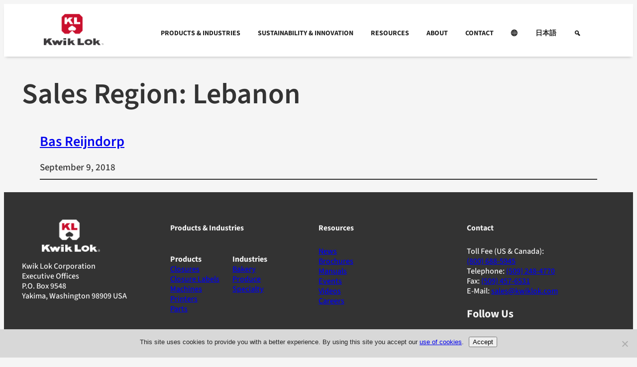

--- FILE ---
content_type: text/html; charset=UTF-8
request_url: https://www.kwiklok.com/sales_region/lebanon/
body_size: 24350
content:
<!DOCTYPE html>
<html lang="en-US">
<head>
	<meta charset="UTF-8" />
	<meta name="viewport" content="width=device-width, initial-scale=1" />
<meta name='robots' content='noindex, follow' />
	<style>img:is([sizes="auto" i], [sizes^="auto," i]) { contain-intrinsic-size: 3000px 1500px }</style>
	
	<!-- This site is optimized with the Yoast SEO plugin v26.2 - https://yoast.com/wordpress/plugins/seo/ -->
	<meta property="og:locale" content="en_US" />
	<meta property="og:type" content="article" />
	<meta property="og:title" content="Lebanon - Kwik Lok" />
	<meta property="og:url" content="https://www.kwiklok.com/sales_region/middle-east/lebanon/" />
	<meta property="og:site_name" content="Kwik Lok" />
	<meta name="twitter:card" content="summary_large_image" />
	<meta name="twitter:site" content="@KwikLokCorp" />
	<script type="application/ld+json" class="yoast-schema-graph">{"@context":"https://schema.org","@graph":[{"@type":"CollectionPage","@id":"https://www.kwiklok.com/sales_region/middle-east/lebanon/","url":"https://www.kwiklok.com/sales_region/middle-east/lebanon/","name":"Lebanon - Kwik Lok","isPartOf":{"@id":"https://www.kwiklok.com/#website"},"breadcrumb":{"@id":"https://www.kwiklok.com/sales_region/middle-east/lebanon/#breadcrumb"},"inLanguage":"en-US"},{"@type":"BreadcrumbList","@id":"https://www.kwiklok.com/sales_region/middle-east/lebanon/#breadcrumb","itemListElement":[{"@type":"ListItem","position":1,"name":"Home","item":"https://www.kwiklok.com/"},{"@type":"ListItem","position":2,"name":"Middle East","item":"https://www.kwiklok.com/sales_region/middle-east/"},{"@type":"ListItem","position":3,"name":"Lebanon"}]},{"@type":"WebSite","@id":"https://www.kwiklok.com/#website","url":"https://www.kwiklok.com/","name":"Kwik Lok","description":"","publisher":{"@id":"https://www.kwiklok.com/#organization"},"potentialAction":[{"@type":"SearchAction","target":{"@type":"EntryPoint","urlTemplate":"https://www.kwiklok.com/?s={search_term_string}"},"query-input":{"@type":"PropertyValueSpecification","valueRequired":true,"valueName":"search_term_string"}}],"inLanguage":"en-US"},{"@type":"Organization","@id":"https://www.kwiklok.com/#organization","name":"Kwik Lok","url":"https://www.kwiklok.com/","logo":{"@type":"ImageObject","inLanguage":"en-US","@id":"https://www.kwiklok.com/#/schema/logo/image/","url":"https://www.kwiklok.com/wp-content/uploads/2018/09/logo.png","contentUrl":"https://www.kwiklok.com/wp-content/uploads/2018/09/logo.png","width":480,"height":113,"caption":"Kwik Lok"},"image":{"@id":"https://www.kwiklok.com/#/schema/logo/image/"},"sameAs":["https://www.facebook.com/KwikLokCorp/","https://x.com/KwikLokCorp","https://www.linkedin.com/company/kwiklokcorporation/"]}]}</script>
	<!-- / Yoast SEO plugin. -->


<title>Lebanon - Kwik Lok</title>
<link rel='dns-prefetch' href='//www.kwiklok.com' />
<link rel='dns-prefetch' href='//cdnjs.cloudflare.com' />
<link rel='dns-prefetch' href='//www.googletagmanager.com' />
<link rel="alternate" type="application/rss+xml" title="Kwik Lok &raquo; Lebanon Sales Region Feed" href="https://www.kwiklok.com/sales_region/middle-east/lebanon/feed/" />
<script>
window._wpemojiSettings = {"baseUrl":"https:\/\/s.w.org\/images\/core\/emoji\/16.0.1\/72x72\/","ext":".png","svgUrl":"https:\/\/s.w.org\/images\/core\/emoji\/16.0.1\/svg\/","svgExt":".svg","source":{"concatemoji":"https:\/\/www.kwiklok.com\/wp-includes\/js\/wp-emoji-release.min.js?ver=ec50c88ca64f4fbdb6b3d30c988b8c22"}};
/*! This file is auto-generated */
!function(s,n){var o,i,e;function c(e){try{var t={supportTests:e,timestamp:(new Date).valueOf()};sessionStorage.setItem(o,JSON.stringify(t))}catch(e){}}function p(e,t,n){e.clearRect(0,0,e.canvas.width,e.canvas.height),e.fillText(t,0,0);var t=new Uint32Array(e.getImageData(0,0,e.canvas.width,e.canvas.height).data),a=(e.clearRect(0,0,e.canvas.width,e.canvas.height),e.fillText(n,0,0),new Uint32Array(e.getImageData(0,0,e.canvas.width,e.canvas.height).data));return t.every(function(e,t){return e===a[t]})}function u(e,t){e.clearRect(0,0,e.canvas.width,e.canvas.height),e.fillText(t,0,0);for(var n=e.getImageData(16,16,1,1),a=0;a<n.data.length;a++)if(0!==n.data[a])return!1;return!0}function f(e,t,n,a){switch(t){case"flag":return n(e,"\ud83c\udff3\ufe0f\u200d\u26a7\ufe0f","\ud83c\udff3\ufe0f\u200b\u26a7\ufe0f")?!1:!n(e,"\ud83c\udde8\ud83c\uddf6","\ud83c\udde8\u200b\ud83c\uddf6")&&!n(e,"\ud83c\udff4\udb40\udc67\udb40\udc62\udb40\udc65\udb40\udc6e\udb40\udc67\udb40\udc7f","\ud83c\udff4\u200b\udb40\udc67\u200b\udb40\udc62\u200b\udb40\udc65\u200b\udb40\udc6e\u200b\udb40\udc67\u200b\udb40\udc7f");case"emoji":return!a(e,"\ud83e\udedf")}return!1}function g(e,t,n,a){var r="undefined"!=typeof WorkerGlobalScope&&self instanceof WorkerGlobalScope?new OffscreenCanvas(300,150):s.createElement("canvas"),o=r.getContext("2d",{willReadFrequently:!0}),i=(o.textBaseline="top",o.font="600 32px Arial",{});return e.forEach(function(e){i[e]=t(o,e,n,a)}),i}function t(e){var t=s.createElement("script");t.src=e,t.defer=!0,s.head.appendChild(t)}"undefined"!=typeof Promise&&(o="wpEmojiSettingsSupports",i=["flag","emoji"],n.supports={everything:!0,everythingExceptFlag:!0},e=new Promise(function(e){s.addEventListener("DOMContentLoaded",e,{once:!0})}),new Promise(function(t){var n=function(){try{var e=JSON.parse(sessionStorage.getItem(o));if("object"==typeof e&&"number"==typeof e.timestamp&&(new Date).valueOf()<e.timestamp+604800&&"object"==typeof e.supportTests)return e.supportTests}catch(e){}return null}();if(!n){if("undefined"!=typeof Worker&&"undefined"!=typeof OffscreenCanvas&&"undefined"!=typeof URL&&URL.createObjectURL&&"undefined"!=typeof Blob)try{var e="postMessage("+g.toString()+"("+[JSON.stringify(i),f.toString(),p.toString(),u.toString()].join(",")+"));",a=new Blob([e],{type:"text/javascript"}),r=new Worker(URL.createObjectURL(a),{name:"wpTestEmojiSupports"});return void(r.onmessage=function(e){c(n=e.data),r.terminate(),t(n)})}catch(e){}c(n=g(i,f,p,u))}t(n)}).then(function(e){for(var t in e)n.supports[t]=e[t],n.supports.everything=n.supports.everything&&n.supports[t],"flag"!==t&&(n.supports.everythingExceptFlag=n.supports.everythingExceptFlag&&n.supports[t]);n.supports.everythingExceptFlag=n.supports.everythingExceptFlag&&!n.supports.flag,n.DOMReady=!1,n.readyCallback=function(){n.DOMReady=!0}}).then(function(){return e}).then(function(){var e;n.supports.everything||(n.readyCallback(),(e=n.source||{}).concatemoji?t(e.concatemoji):e.wpemoji&&e.twemoji&&(t(e.twemoji),t(e.wpemoji)))}))}((window,document),window._wpemojiSettings);
</script>
<style id='wp-block-site-logo-inline-css'>
.wp-block-site-logo{box-sizing:border-box;line-height:0}.wp-block-site-logo a{display:inline-block;line-height:0}.wp-block-site-logo.is-default-size img{height:auto;width:120px}.wp-block-site-logo img{height:auto;max-width:100%}.wp-block-site-logo a,.wp-block-site-logo img{border-radius:inherit}.wp-block-site-logo.aligncenter{margin-left:auto;margin-right:auto;text-align:center}:root :where(.wp-block-site-logo.is-style-rounded){border-radius:9999px}
</style>
<style id='wp-block-group-inline-css'>
.wp-block-group{box-sizing:border-box}:where(.wp-block-group.wp-block-group-is-layout-constrained){position:relative}
</style>
<style id='wp-block-query-title-inline-css'>
.wp-block-query-title{box-sizing:border-box}
</style>
<style id='wp-block-term-description-inline-css'>
:where(.wp-block-term-description){box-sizing:border-box;margin-bottom:var(--wp--style--block-gap);margin-top:var(--wp--style--block-gap)}.wp-block-term-description p{margin-bottom:0;margin-top:0}
</style>
<style id='wp-block-post-title-inline-css'>
.wp-block-post-title{box-sizing:border-box;word-break:break-word}.wp-block-post-title :where(a){display:inline-block;font-family:inherit;font-size:inherit;font-style:inherit;font-weight:inherit;letter-spacing:inherit;line-height:inherit;text-decoration:inherit}
</style>
<style id='wp-block-post-author-name-inline-css'>
.wp-block-post-author-name{box-sizing:border-box}
</style>
<style id='wp-block-post-date-inline-css'>
.wp-block-post-date{box-sizing:border-box}
</style>
<style id='wp-block-post-terms-inline-css'>
.wp-block-post-terms{box-sizing:border-box}.wp-block-post-terms .wp-block-post-terms__separator{white-space:pre-wrap}
</style>
<style id='wp-block-separator-inline-css'>
@charset "UTF-8";.wp-block-separator{border:none;border-top:2px solid}:root :where(.wp-block-separator.is-style-dots){height:auto;line-height:1;text-align:center}:root :where(.wp-block-separator.is-style-dots):before{color:currentColor;content:"···";font-family:serif;font-size:1.5em;letter-spacing:2em;padding-left:2em}.wp-block-separator.is-style-dots{background:none!important;border:none!important}
</style>
<style id='wp-block-post-excerpt-inline-css'>
:where(.wp-block-post-excerpt){box-sizing:border-box;margin-bottom:var(--wp--style--block-gap);margin-top:var(--wp--style--block-gap)}.wp-block-post-excerpt__excerpt{margin-bottom:0;margin-top:0}.wp-block-post-excerpt__more-text{margin-bottom:0;margin-top:var(--wp--style--block-gap)}.wp-block-post-excerpt__more-link{display:inline-block}
</style>
<style id='wp-block-spacer-inline-css'>
.wp-block-spacer{clear:both}
</style>
<style id='wp-block-post-template-inline-css'>
.wp-block-post-template{box-sizing:border-box;list-style:none;margin-bottom:0;margin-top:0;max-width:100%;padding:0}.wp-block-post-template.is-flex-container{display:flex;flex-direction:row;flex-wrap:wrap;gap:1.25em}.wp-block-post-template.is-flex-container>li{margin:0;width:100%}@media (min-width:600px){.wp-block-post-template.is-flex-container.is-flex-container.columns-2>li{width:calc(50% - .625em)}.wp-block-post-template.is-flex-container.is-flex-container.columns-3>li{width:calc(33.33333% - .83333em)}.wp-block-post-template.is-flex-container.is-flex-container.columns-4>li{width:calc(25% - .9375em)}.wp-block-post-template.is-flex-container.is-flex-container.columns-5>li{width:calc(20% - 1em)}.wp-block-post-template.is-flex-container.is-flex-container.columns-6>li{width:calc(16.66667% - 1.04167em)}}@media (max-width:600px){.wp-block-post-template-is-layout-grid.wp-block-post-template-is-layout-grid.wp-block-post-template-is-layout-grid.wp-block-post-template-is-layout-grid{grid-template-columns:1fr}}.wp-block-post-template-is-layout-constrained>li>.alignright,.wp-block-post-template-is-layout-flow>li>.alignright{float:right;margin-inline-end:0;margin-inline-start:2em}.wp-block-post-template-is-layout-constrained>li>.alignleft,.wp-block-post-template-is-layout-flow>li>.alignleft{float:left;margin-inline-end:2em;margin-inline-start:0}.wp-block-post-template-is-layout-constrained>li>.aligncenter,.wp-block-post-template-is-layout-flow>li>.aligncenter{margin-inline-end:auto;margin-inline-start:auto}
</style>
<style id='wp-block-paragraph-inline-css'>
.is-small-text{font-size:.875em}.is-regular-text{font-size:1em}.is-large-text{font-size:2.25em}.is-larger-text{font-size:3em}.has-drop-cap:not(:focus):first-letter{float:left;font-size:8.4em;font-style:normal;font-weight:100;line-height:.68;margin:.05em .1em 0 0;text-transform:uppercase}body.rtl .has-drop-cap:not(:focus):first-letter{float:none;margin-left:.1em}p.has-drop-cap.has-background{overflow:hidden}:root :where(p.has-background){padding:1.25em 2.375em}:where(p.has-text-color:not(.has-link-color)) a{color:inherit}p.has-text-align-left[style*="writing-mode:vertical-lr"],p.has-text-align-right[style*="writing-mode:vertical-rl"]{rotate:180deg}
</style>
<style id='wp-block-query-pagination-inline-css'>
.wp-block-query-pagination.is-content-justification-space-between>.wp-block-query-pagination-next:last-of-type{margin-inline-start:auto}.wp-block-query-pagination.is-content-justification-space-between>.wp-block-query-pagination-previous:first-child{margin-inline-end:auto}.wp-block-query-pagination .wp-block-query-pagination-previous-arrow{display:inline-block;margin-right:1ch}.wp-block-query-pagination .wp-block-query-pagination-previous-arrow:not(.is-arrow-chevron){transform:scaleX(1)}.wp-block-query-pagination .wp-block-query-pagination-next-arrow{display:inline-block;margin-left:1ch}.wp-block-query-pagination .wp-block-query-pagination-next-arrow:not(.is-arrow-chevron){transform:scaleX(1)}.wp-block-query-pagination.aligncenter{justify-content:center}
</style>
<style id='wp-block-image-inline-css'>
.wp-block-image>a,.wp-block-image>figure>a{display:inline-block}.wp-block-image img{box-sizing:border-box;height:auto;max-width:100%;vertical-align:bottom}@media not (prefers-reduced-motion){.wp-block-image img.hide{visibility:hidden}.wp-block-image img.show{animation:show-content-image .4s}}.wp-block-image[style*=border-radius] img,.wp-block-image[style*=border-radius]>a{border-radius:inherit}.wp-block-image.has-custom-border img{box-sizing:border-box}.wp-block-image.aligncenter{text-align:center}.wp-block-image.alignfull>a,.wp-block-image.alignwide>a{width:100%}.wp-block-image.alignfull img,.wp-block-image.alignwide img{height:auto;width:100%}.wp-block-image .aligncenter,.wp-block-image .alignleft,.wp-block-image .alignright,.wp-block-image.aligncenter,.wp-block-image.alignleft,.wp-block-image.alignright{display:table}.wp-block-image .aligncenter>figcaption,.wp-block-image .alignleft>figcaption,.wp-block-image .alignright>figcaption,.wp-block-image.aligncenter>figcaption,.wp-block-image.alignleft>figcaption,.wp-block-image.alignright>figcaption{caption-side:bottom;display:table-caption}.wp-block-image .alignleft{float:left;margin:.5em 1em .5em 0}.wp-block-image .alignright{float:right;margin:.5em 0 .5em 1em}.wp-block-image .aligncenter{margin-left:auto;margin-right:auto}.wp-block-image :where(figcaption){margin-bottom:1em;margin-top:.5em}.wp-block-image.is-style-circle-mask img{border-radius:9999px}@supports ((-webkit-mask-image:none) or (mask-image:none)) or (-webkit-mask-image:none){.wp-block-image.is-style-circle-mask img{border-radius:0;-webkit-mask-image:url('data:image/svg+xml;utf8,<svg viewBox="0 0 100 100" xmlns="http://www.w3.org/2000/svg"><circle cx="50" cy="50" r="50"/></svg>');mask-image:url('data:image/svg+xml;utf8,<svg viewBox="0 0 100 100" xmlns="http://www.w3.org/2000/svg"><circle cx="50" cy="50" r="50"/></svg>');mask-mode:alpha;-webkit-mask-position:center;mask-position:center;-webkit-mask-repeat:no-repeat;mask-repeat:no-repeat;-webkit-mask-size:contain;mask-size:contain}}:root :where(.wp-block-image.is-style-rounded img,.wp-block-image .is-style-rounded img){border-radius:9999px}.wp-block-image figure{margin:0}.wp-lightbox-container{display:flex;flex-direction:column;position:relative}.wp-lightbox-container img{cursor:zoom-in}.wp-lightbox-container img:hover+button{opacity:1}.wp-lightbox-container button{align-items:center;-webkit-backdrop-filter:blur(16px) saturate(180%);backdrop-filter:blur(16px) saturate(180%);background-color:#5a5a5a40;border:none;border-radius:4px;cursor:zoom-in;display:flex;height:20px;justify-content:center;opacity:0;padding:0;position:absolute;right:16px;text-align:center;top:16px;width:20px;z-index:100}@media not (prefers-reduced-motion){.wp-lightbox-container button{transition:opacity .2s ease}}.wp-lightbox-container button:focus-visible{outline:3px auto #5a5a5a40;outline:3px auto -webkit-focus-ring-color;outline-offset:3px}.wp-lightbox-container button:hover{cursor:pointer;opacity:1}.wp-lightbox-container button:focus{opacity:1}.wp-lightbox-container button:focus,.wp-lightbox-container button:hover,.wp-lightbox-container button:not(:hover):not(:active):not(.has-background){background-color:#5a5a5a40;border:none}.wp-lightbox-overlay{box-sizing:border-box;cursor:zoom-out;height:100vh;left:0;overflow:hidden;position:fixed;top:0;visibility:hidden;width:100%;z-index:100000}.wp-lightbox-overlay .close-button{align-items:center;cursor:pointer;display:flex;justify-content:center;min-height:40px;min-width:40px;padding:0;position:absolute;right:calc(env(safe-area-inset-right) + 16px);top:calc(env(safe-area-inset-top) + 16px);z-index:5000000}.wp-lightbox-overlay .close-button:focus,.wp-lightbox-overlay .close-button:hover,.wp-lightbox-overlay .close-button:not(:hover):not(:active):not(.has-background){background:none;border:none}.wp-lightbox-overlay .lightbox-image-container{height:var(--wp--lightbox-container-height);left:50%;overflow:hidden;position:absolute;top:50%;transform:translate(-50%,-50%);transform-origin:top left;width:var(--wp--lightbox-container-width);z-index:9999999999}.wp-lightbox-overlay .wp-block-image{align-items:center;box-sizing:border-box;display:flex;height:100%;justify-content:center;margin:0;position:relative;transform-origin:0 0;width:100%;z-index:3000000}.wp-lightbox-overlay .wp-block-image img{height:var(--wp--lightbox-image-height);min-height:var(--wp--lightbox-image-height);min-width:var(--wp--lightbox-image-width);width:var(--wp--lightbox-image-width)}.wp-lightbox-overlay .wp-block-image figcaption{display:none}.wp-lightbox-overlay button{background:none;border:none}.wp-lightbox-overlay .scrim{background-color:#fff;height:100%;opacity:.9;position:absolute;width:100%;z-index:2000000}.wp-lightbox-overlay.active{visibility:visible}@media not (prefers-reduced-motion){.wp-lightbox-overlay.active{animation:turn-on-visibility .25s both}.wp-lightbox-overlay.active img{animation:turn-on-visibility .35s both}.wp-lightbox-overlay.show-closing-animation:not(.active){animation:turn-off-visibility .35s both}.wp-lightbox-overlay.show-closing-animation:not(.active) img{animation:turn-off-visibility .25s both}.wp-lightbox-overlay.zoom.active{animation:none;opacity:1;visibility:visible}.wp-lightbox-overlay.zoom.active .lightbox-image-container{animation:lightbox-zoom-in .4s}.wp-lightbox-overlay.zoom.active .lightbox-image-container img{animation:none}.wp-lightbox-overlay.zoom.active .scrim{animation:turn-on-visibility .4s forwards}.wp-lightbox-overlay.zoom.show-closing-animation:not(.active){animation:none}.wp-lightbox-overlay.zoom.show-closing-animation:not(.active) .lightbox-image-container{animation:lightbox-zoom-out .4s}.wp-lightbox-overlay.zoom.show-closing-animation:not(.active) .lightbox-image-container img{animation:none}.wp-lightbox-overlay.zoom.show-closing-animation:not(.active) .scrim{animation:turn-off-visibility .4s forwards}}@keyframes show-content-image{0%{visibility:hidden}99%{visibility:hidden}to{visibility:visible}}@keyframes turn-on-visibility{0%{opacity:0}to{opacity:1}}@keyframes turn-off-visibility{0%{opacity:1;visibility:visible}99%{opacity:0;visibility:visible}to{opacity:0;visibility:hidden}}@keyframes lightbox-zoom-in{0%{transform:translate(calc((-100vw + var(--wp--lightbox-scrollbar-width))/2 + var(--wp--lightbox-initial-left-position)),calc(-50vh + var(--wp--lightbox-initial-top-position))) scale(var(--wp--lightbox-scale))}to{transform:translate(-50%,-50%) scale(1)}}@keyframes lightbox-zoom-out{0%{transform:translate(-50%,-50%) scale(1);visibility:visible}99%{visibility:visible}to{transform:translate(calc((-100vw + var(--wp--lightbox-scrollbar-width))/2 + var(--wp--lightbox-initial-left-position)),calc(-50vh + var(--wp--lightbox-initial-top-position))) scale(var(--wp--lightbox-scale));visibility:hidden}}
</style>
<style id='wp-block-heading-inline-css'>
h1.has-background,h2.has-background,h3.has-background,h4.has-background,h5.has-background,h6.has-background{padding:1.25em 2.375em}h1.has-text-align-left[style*=writing-mode]:where([style*=vertical-lr]),h1.has-text-align-right[style*=writing-mode]:where([style*=vertical-rl]),h2.has-text-align-left[style*=writing-mode]:where([style*=vertical-lr]),h2.has-text-align-right[style*=writing-mode]:where([style*=vertical-rl]),h3.has-text-align-left[style*=writing-mode]:where([style*=vertical-lr]),h3.has-text-align-right[style*=writing-mode]:where([style*=vertical-rl]),h4.has-text-align-left[style*=writing-mode]:where([style*=vertical-lr]),h4.has-text-align-right[style*=writing-mode]:where([style*=vertical-rl]),h5.has-text-align-left[style*=writing-mode]:where([style*=vertical-lr]),h5.has-text-align-right[style*=writing-mode]:where([style*=vertical-rl]),h6.has-text-align-left[style*=writing-mode]:where([style*=vertical-lr]),h6.has-text-align-right[style*=writing-mode]:where([style*=vertical-rl]){rotate:180deg}
</style>
<style id='wp-block-columns-inline-css'>
.wp-block-columns{align-items:normal!important;box-sizing:border-box;display:flex;flex-wrap:wrap!important}@media (min-width:782px){.wp-block-columns{flex-wrap:nowrap!important}}.wp-block-columns.are-vertically-aligned-top{align-items:flex-start}.wp-block-columns.are-vertically-aligned-center{align-items:center}.wp-block-columns.are-vertically-aligned-bottom{align-items:flex-end}@media (max-width:781px){.wp-block-columns:not(.is-not-stacked-on-mobile)>.wp-block-column{flex-basis:100%!important}}@media (min-width:782px){.wp-block-columns:not(.is-not-stacked-on-mobile)>.wp-block-column{flex-basis:0;flex-grow:1}.wp-block-columns:not(.is-not-stacked-on-mobile)>.wp-block-column[style*=flex-basis]{flex-grow:0}}.wp-block-columns.is-not-stacked-on-mobile{flex-wrap:nowrap!important}.wp-block-columns.is-not-stacked-on-mobile>.wp-block-column{flex-basis:0;flex-grow:1}.wp-block-columns.is-not-stacked-on-mobile>.wp-block-column[style*=flex-basis]{flex-grow:0}:where(.wp-block-columns){margin-bottom:1.75em}:where(.wp-block-columns.has-background){padding:1.25em 2.375em}.wp-block-column{flex-grow:1;min-width:0;overflow-wrap:break-word;word-break:break-word}.wp-block-column.is-vertically-aligned-top{align-self:flex-start}.wp-block-column.is-vertically-aligned-center{align-self:center}.wp-block-column.is-vertically-aligned-bottom{align-self:flex-end}.wp-block-column.is-vertically-aligned-stretch{align-self:stretch}.wp-block-column.is-vertically-aligned-bottom,.wp-block-column.is-vertically-aligned-center,.wp-block-column.is-vertically-aligned-top{width:100%}
</style>
<style id='wp-emoji-styles-inline-css'>

	img.wp-smiley, img.emoji {
		display: inline !important;
		border: none !important;
		box-shadow: none !important;
		height: 1em !important;
		width: 1em !important;
		margin: 0 0.07em !important;
		vertical-align: -0.1em !important;
		background: none !important;
		padding: 0 !important;
	}
</style>
<style id='wp-block-library-inline-css'>
:root{--wp-admin-theme-color:#007cba;--wp-admin-theme-color--rgb:0,124,186;--wp-admin-theme-color-darker-10:#006ba1;--wp-admin-theme-color-darker-10--rgb:0,107,161;--wp-admin-theme-color-darker-20:#005a87;--wp-admin-theme-color-darker-20--rgb:0,90,135;--wp-admin-border-width-focus:2px;--wp-block-synced-color:#7a00df;--wp-block-synced-color--rgb:122,0,223;--wp-bound-block-color:var(--wp-block-synced-color)}@media (min-resolution:192dpi){:root{--wp-admin-border-width-focus:1.5px}}.wp-element-button{cursor:pointer}:root{--wp--preset--font-size--normal:16px;--wp--preset--font-size--huge:42px}:root .has-very-light-gray-background-color{background-color:#eee}:root .has-very-dark-gray-background-color{background-color:#313131}:root .has-very-light-gray-color{color:#eee}:root .has-very-dark-gray-color{color:#313131}:root .has-vivid-green-cyan-to-vivid-cyan-blue-gradient-background{background:linear-gradient(135deg,#00d084,#0693e3)}:root .has-purple-crush-gradient-background{background:linear-gradient(135deg,#34e2e4,#4721fb 50%,#ab1dfe)}:root .has-hazy-dawn-gradient-background{background:linear-gradient(135deg,#faaca8,#dad0ec)}:root .has-subdued-olive-gradient-background{background:linear-gradient(135deg,#fafae1,#67a671)}:root .has-atomic-cream-gradient-background{background:linear-gradient(135deg,#fdd79a,#004a59)}:root .has-nightshade-gradient-background{background:linear-gradient(135deg,#330968,#31cdcf)}:root .has-midnight-gradient-background{background:linear-gradient(135deg,#020381,#2874fc)}.has-regular-font-size{font-size:1em}.has-larger-font-size{font-size:2.625em}.has-normal-font-size{font-size:var(--wp--preset--font-size--normal)}.has-huge-font-size{font-size:var(--wp--preset--font-size--huge)}.has-text-align-center{text-align:center}.has-text-align-left{text-align:left}.has-text-align-right{text-align:right}#end-resizable-editor-section{display:none}.aligncenter{clear:both}.items-justified-left{justify-content:flex-start}.items-justified-center{justify-content:center}.items-justified-right{justify-content:flex-end}.items-justified-space-between{justify-content:space-between}.screen-reader-text{border:0;clip-path:inset(50%);height:1px;margin:-1px;overflow:hidden;padding:0;position:absolute;width:1px;word-wrap:normal!important}.screen-reader-text:focus{background-color:#ddd;clip-path:none;color:#444;display:block;font-size:1em;height:auto;left:5px;line-height:normal;padding:15px 23px 14px;text-decoration:none;top:5px;width:auto;z-index:100000}html :where(.has-border-color){border-style:solid}html :where([style*=border-top-color]){border-top-style:solid}html :where([style*=border-right-color]){border-right-style:solid}html :where([style*=border-bottom-color]){border-bottom-style:solid}html :where([style*=border-left-color]){border-left-style:solid}html :where([style*=border-width]){border-style:solid}html :where([style*=border-top-width]){border-top-style:solid}html :where([style*=border-right-width]){border-right-style:solid}html :where([style*=border-bottom-width]){border-bottom-style:solid}html :where([style*=border-left-width]){border-left-style:solid}html :where(img[class*=wp-image-]){height:auto;max-width:100%}:where(figure){margin:0 0 1em}html :where(.is-position-sticky){--wp-admin--admin-bar--position-offset:var(--wp-admin--admin-bar--height,0px)}@media screen and (max-width:600px){html :where(.is-position-sticky){--wp-admin--admin-bar--position-offset:0px}}
</style>
<link rel='stylesheet' id='wp-components-css' href='https://www.kwiklok.com/wp-includes/css/dist/components/style.min.css?ver=ec50c88ca64f4fbdb6b3d30c988b8c22' media='all' />
<link rel='stylesheet' id='wp-preferences-css' href='https://www.kwiklok.com/wp-includes/css/dist/preferences/style.min.css?ver=ec50c88ca64f4fbdb6b3d30c988b8c22' media='all' />
<link rel='stylesheet' id='wp-block-editor-css' href='https://www.kwiklok.com/wp-includes/css/dist/block-editor/style.min.css?ver=ec50c88ca64f4fbdb6b3d30c988b8c22' media='all' />
<link rel='stylesheet' id='popup-maker-block-library-style-css' href='https://www.kwiklok.com/wp-content/plugins/popup-maker/dist/packages/block-library-style.css?ver=dbea705cfafe089d65f1' media='all' />
<style id='global-styles-inline-css'>
:root{--wp--preset--aspect-ratio--square: 1;--wp--preset--aspect-ratio--4-3: 4/3;--wp--preset--aspect-ratio--3-4: 3/4;--wp--preset--aspect-ratio--3-2: 3/2;--wp--preset--aspect-ratio--2-3: 2/3;--wp--preset--aspect-ratio--16-9: 16/9;--wp--preset--aspect-ratio--9-16: 9/16;--wp--preset--color--black: #000000;--wp--preset--color--cyan-bluish-gray: #abb8c3;--wp--preset--color--white: #ffffff;--wp--preset--color--pale-pink: #f78da7;--wp--preset--color--vivid-red: #cf2e2e;--wp--preset--color--luminous-vivid-orange: #ff6900;--wp--preset--color--luminous-vivid-amber: #fcb900;--wp--preset--color--light-green-cyan: #7bdcb5;--wp--preset--color--vivid-green-cyan: #00d084;--wp--preset--color--pale-cyan-blue: #8ed1fc;--wp--preset--color--vivid-cyan-blue: #0693e3;--wp--preset--color--vivid-purple: #9b51e0;--wp--preset--color--base: #f5f5f5;--wp--preset--color--contrast: #333333;--wp--preset--color--primary: #c8102e;--wp--preset--color--secondary: #f5f5f5;--wp--preset--color--transparent: #006937;--wp--preset--gradient--vivid-cyan-blue-to-vivid-purple: linear-gradient(135deg,rgba(6,147,227,1) 0%,rgb(155,81,224) 100%);--wp--preset--gradient--light-green-cyan-to-vivid-green-cyan: linear-gradient(135deg,rgb(122,220,180) 0%,rgb(0,208,130) 100%);--wp--preset--gradient--luminous-vivid-amber-to-luminous-vivid-orange: linear-gradient(135deg,rgba(252,185,0,1) 0%,rgba(255,105,0,1) 100%);--wp--preset--gradient--luminous-vivid-orange-to-vivid-red: linear-gradient(135deg,rgba(255,105,0,1) 0%,rgb(207,46,46) 100%);--wp--preset--gradient--very-light-gray-to-cyan-bluish-gray: linear-gradient(135deg,rgb(238,238,238) 0%,rgb(169,184,195) 100%);--wp--preset--gradient--cool-to-warm-spectrum: linear-gradient(135deg,rgb(74,234,220) 0%,rgb(151,120,209) 20%,rgb(207,42,186) 40%,rgb(238,44,130) 60%,rgb(251,105,98) 80%,rgb(254,248,76) 100%);--wp--preset--gradient--blush-light-purple: linear-gradient(135deg,rgb(255,206,236) 0%,rgb(152,150,240) 100%);--wp--preset--gradient--blush-bordeaux: linear-gradient(135deg,rgb(254,205,165) 0%,rgb(254,45,45) 50%,rgb(107,0,62) 100%);--wp--preset--gradient--luminous-dusk: linear-gradient(135deg,rgb(255,203,112) 0%,rgb(199,81,192) 50%,rgb(65,88,208) 100%);--wp--preset--gradient--pale-ocean: linear-gradient(135deg,rgb(255,245,203) 0%,rgb(182,227,212) 50%,rgb(51,167,181) 100%);--wp--preset--gradient--electric-grass: linear-gradient(135deg,rgb(202,248,128) 0%,rgb(113,206,126) 100%);--wp--preset--gradient--midnight: linear-gradient(135deg,rgb(2,3,129) 0%,rgb(40,116,252) 100%);--wp--preset--gradient--d-transparent-primary: linear-gradient(to bottom right,transparent 49.9%,#0073aa 50%);--wp--preset--gradient--d-primary-transparent: linear-gradient(to bottom right, #0073aa 49.9%, transparent 50%);--wp--preset--gradient--d-white-primary: linear-gradient(to bottom right,#fff 49.9%,#0073aa 50%);--wp--preset--gradient--d-primary-white: linear-gradient(to bottom right,#0073aa 49.9%,#fff 50%);--wp--preset--gradient--h-primary-white: linear-gradient(#0073aa 49.9%,#fff 50%);--wp--preset--gradient--h-white-primary: linear-gradient(#fff 49.9%,#0073aa 50%);--wp--preset--gradient--v-primary-white: linear-gradient(to right, #0073aa 49.9%,#fff 50%);--wp--preset--gradient--v-white-primary: linear-gradient(to right, #fff 49.9%,#0073aa 50%);--wp--preset--font-size--small: 1.125rem;--wp--preset--font-size--medium: clamp(1.25rem, 1.25rem + ((1vw - 0.2rem) * 0.386), 1.5rem);--wp--preset--font-size--large: clamp(1.75rem, 1.75rem + ((1vw - 0.2rem) * 0.386), 2rem);--wp--preset--font-size--x-large: clamp(2.5rem, 2.5rem + ((1vw - 0.2rem) * 0.386), 2.75rem);--wp--preset--font-size--extra-small: 1rem;--wp--preset--font-size--xx-large: clamp(3rem, 3rem + ((1vw - 0.2rem) * 1.159), 3.75rem);--wp--preset--font-family--system: -apple-system,BlinkMacSystemFont,"Segoe UI",Roboto,Oxygen-Sans,Ubuntu,Cantarell,"Helvetica Neue",sans-serif;--wp--preset--font-family--serif: "Times New Roman","New York",Times,"Noto Serif",serif;--wp--preset--font-family--monospace: Consolas,Menlo,Monaco,"SF Mono","DejaVu Sans Mono","Roboto Mono","Courier New",Courier,monospace;--wp--preset--font-family--lora: Lora,"Times New Roman","New York",Times,"Noto Serif",serif;--wp--preset--font-family--source-sans-3: "Source Sans 3", sans-serif;--wp--preset--spacing--20: 0.44rem;--wp--preset--spacing--30: 0.67rem;--wp--preset--spacing--40: 1rem;--wp--preset--spacing--50: 1.5rem;--wp--preset--spacing--60: 2.25rem;--wp--preset--spacing--70: clamp(2.25rem, 10vw, 3.38rem);--wp--preset--spacing--80: clamp(3.38rem, 10vw, 5.06rem);--wp--preset--shadow--natural: 6px 6px 9px rgba(0, 0, 0, 0.2);--wp--preset--shadow--deep: 12px 12px 50px rgba(0, 0, 0, 0.4);--wp--preset--shadow--sharp: 6px 6px 0px rgba(0, 0, 0, 0.2);--wp--preset--shadow--outlined: 6px 6px 0px -3px rgba(255, 255, 255, 1), 6px 6px rgba(0, 0, 0, 1);--wp--preset--shadow--crisp: 6px 6px 0px rgba(0, 0, 0, 1);}:root { --wp--style--global--content-size: 700px;--wp--style--global--wide-size: 1355px; }:where(body) { margin: 0; }.wp-site-blocks { padding-top: var(--wp--style--root--padding-top); padding-bottom: var(--wp--style--root--padding-bottom); }.has-global-padding { padding-right: var(--wp--style--root--padding-right); padding-left: var(--wp--style--root--padding-left); }.has-global-padding > .alignfull { margin-right: calc(var(--wp--style--root--padding-right) * -1); margin-left: calc(var(--wp--style--root--padding-left) * -1); }.has-global-padding :where(:not(.alignfull.is-layout-flow) > .has-global-padding:not(.wp-block-block, .alignfull)) { padding-right: 0; padding-left: 0; }.has-global-padding :where(:not(.alignfull.is-layout-flow) > .has-global-padding:not(.wp-block-block, .alignfull)) > .alignfull { margin-left: 0; margin-right: 0; }.wp-site-blocks > .alignleft { float: left; margin-right: 2em; }.wp-site-blocks > .alignright { float: right; margin-left: 2em; }.wp-site-blocks > .aligncenter { justify-content: center; margin-left: auto; margin-right: auto; }:where(.wp-site-blocks) > * { margin-block-start: 1.7rem; margin-block-end: 0; }:where(.wp-site-blocks) > :first-child { margin-block-start: 0; }:where(.wp-site-blocks) > :last-child { margin-block-end: 0; }:root { --wp--style--block-gap: 1.7rem; }:root :where(.is-layout-flow) > :first-child{margin-block-start: 0;}:root :where(.is-layout-flow) > :last-child{margin-block-end: 0;}:root :where(.is-layout-flow) > *{margin-block-start: 1.7rem;margin-block-end: 0;}:root :where(.is-layout-constrained) > :first-child{margin-block-start: 0;}:root :where(.is-layout-constrained) > :last-child{margin-block-end: 0;}:root :where(.is-layout-constrained) > *{margin-block-start: 1.7rem;margin-block-end: 0;}:root :where(.is-layout-flex){gap: 1.7rem;}:root :where(.is-layout-grid){gap: 1.7rem;}.is-layout-flow > .alignleft{float: left;margin-inline-start: 0;margin-inline-end: 2em;}.is-layout-flow > .alignright{float: right;margin-inline-start: 2em;margin-inline-end: 0;}.is-layout-flow > .aligncenter{margin-left: auto !important;margin-right: auto !important;}.is-layout-constrained > .alignleft{float: left;margin-inline-start: 0;margin-inline-end: 2em;}.is-layout-constrained > .alignright{float: right;margin-inline-start: 2em;margin-inline-end: 0;}.is-layout-constrained > .aligncenter{margin-left: auto !important;margin-right: auto !important;}.is-layout-constrained > :where(:not(.alignleft):not(.alignright):not(.alignfull)){max-width: var(--wp--style--global--content-size);margin-left: auto !important;margin-right: auto !important;}.is-layout-constrained > .alignwide{max-width: var(--wp--style--global--wide-size);}body .is-layout-flex{display: flex;}.is-layout-flex{flex-wrap: wrap;align-items: center;}.is-layout-flex > :is(*, div){margin: 0;}body .is-layout-grid{display: grid;}.is-layout-grid > :is(*, div){margin: 0;}body{background-color: var(--wp--preset--color--base);color: var(--wp--preset--color--contrast);font-family: var(--wp--preset--font-family--source-sans-3);font-size: clamp(18px, 1.125rem + ((1vw - 3.2px) * 0.097), 19px);font-style: normal;font-weight: 500;line-height: 1.3;--wp--style--root--padding-top: var(--wp--preset--spacing--60);--wp--style--root--padding-right: var(--wp--preset--spacing--60);--wp--style--root--padding-bottom: var(--wp--preset--spacing--60);--wp--style--root--padding-left: var(--wp--preset--spacing--60);}a:where(:not(.wp-element-button)){color: var(--wp--preset--color--black);font-family: var(--wp--preset--font-family--source-sans-3);text-decoration: none;}:root :where(a:where(:not(.wp-element-button)):hover){color: var(--wp--preset--color--primary);text-decoration: none;}:root :where(a:where(:not(.wp-element-button)):focus){color: var(--wp--preset--color--contrast);}:root :where(a:where(:not(.wp-element-button)):active){color: var(--wp--preset--color--contrast);}h1, h2, h3, h4, h5, h6{font-family: var(--wp--preset--font-family--source-sans-3);}h1{font-size: clamp(33.419px, 2.089rem + ((1vw - 3.2px) * 2.568), 60px);font-style: normal;font-weight: 600;}h2{font-family: var(--wp--preset--font-family--source-sans-3);font-style: normal;font-weight: 600;line-height: 1.3;}h3{font-family: var(--wp--preset--font-family--source-sans-3);line-height: 1.3;}:root :where(.wp-element-button, .wp-block-button__link){background-color: var(--wp--preset--color--primary);border-radius: 4px;border-color: var(--wp--preset--color--transparent);border-width: 4px;border-style: solid;color: var(--wp--preset--color--contrast);font-family: var(--wp--preset--font-family--source-sans-3);font-size: var(--wp--preset--font-size--small);font-style: normal;font-weight: 700;line-height: inherit;padding: calc(0.667em + 2px) calc(1.333em + 2px);text-decoration: none;box-shadow: var(--wp--preset--shadow--natural);}:root :where(.wp-element-button:hover, .wp-block-button__link:hover){border-color: var(--wp--preset--color--secondary);}:root :where(.wp-element-caption, .wp-block-audio figcaption, .wp-block-embed figcaption, .wp-block-gallery figcaption, .wp-block-image figcaption, .wp-block-table figcaption, .wp-block-video figcaption){font-family: var(--wp--preset--font-family--source-sans-3);}.has-black-color{color: var(--wp--preset--color--black) !important;}.has-cyan-bluish-gray-color{color: var(--wp--preset--color--cyan-bluish-gray) !important;}.has-white-color{color: var(--wp--preset--color--white) !important;}.has-pale-pink-color{color: var(--wp--preset--color--pale-pink) !important;}.has-vivid-red-color{color: var(--wp--preset--color--vivid-red) !important;}.has-luminous-vivid-orange-color{color: var(--wp--preset--color--luminous-vivid-orange) !important;}.has-luminous-vivid-amber-color{color: var(--wp--preset--color--luminous-vivid-amber) !important;}.has-light-green-cyan-color{color: var(--wp--preset--color--light-green-cyan) !important;}.has-vivid-green-cyan-color{color: var(--wp--preset--color--vivid-green-cyan) !important;}.has-pale-cyan-blue-color{color: var(--wp--preset--color--pale-cyan-blue) !important;}.has-vivid-cyan-blue-color{color: var(--wp--preset--color--vivid-cyan-blue) !important;}.has-vivid-purple-color{color: var(--wp--preset--color--vivid-purple) !important;}.has-base-color{color: var(--wp--preset--color--base) !important;}.has-contrast-color{color: var(--wp--preset--color--contrast) !important;}.has-primary-color{color: var(--wp--preset--color--primary) !important;}.has-secondary-color{color: var(--wp--preset--color--secondary) !important;}.has-transparent-color{color: var(--wp--preset--color--transparent) !important;}.has-black-background-color{background-color: var(--wp--preset--color--black) !important;}.has-cyan-bluish-gray-background-color{background-color: var(--wp--preset--color--cyan-bluish-gray) !important;}.has-white-background-color{background-color: var(--wp--preset--color--white) !important;}.has-pale-pink-background-color{background-color: var(--wp--preset--color--pale-pink) !important;}.has-vivid-red-background-color{background-color: var(--wp--preset--color--vivid-red) !important;}.has-luminous-vivid-orange-background-color{background-color: var(--wp--preset--color--luminous-vivid-orange) !important;}.has-luminous-vivid-amber-background-color{background-color: var(--wp--preset--color--luminous-vivid-amber) !important;}.has-light-green-cyan-background-color{background-color: var(--wp--preset--color--light-green-cyan) !important;}.has-vivid-green-cyan-background-color{background-color: var(--wp--preset--color--vivid-green-cyan) !important;}.has-pale-cyan-blue-background-color{background-color: var(--wp--preset--color--pale-cyan-blue) !important;}.has-vivid-cyan-blue-background-color{background-color: var(--wp--preset--color--vivid-cyan-blue) !important;}.has-vivid-purple-background-color{background-color: var(--wp--preset--color--vivid-purple) !important;}.has-base-background-color{background-color: var(--wp--preset--color--base) !important;}.has-contrast-background-color{background-color: var(--wp--preset--color--contrast) !important;}.has-primary-background-color{background-color: var(--wp--preset--color--primary) !important;}.has-secondary-background-color{background-color: var(--wp--preset--color--secondary) !important;}.has-transparent-background-color{background-color: var(--wp--preset--color--transparent) !important;}.has-black-border-color{border-color: var(--wp--preset--color--black) !important;}.has-cyan-bluish-gray-border-color{border-color: var(--wp--preset--color--cyan-bluish-gray) !important;}.has-white-border-color{border-color: var(--wp--preset--color--white) !important;}.has-pale-pink-border-color{border-color: var(--wp--preset--color--pale-pink) !important;}.has-vivid-red-border-color{border-color: var(--wp--preset--color--vivid-red) !important;}.has-luminous-vivid-orange-border-color{border-color: var(--wp--preset--color--luminous-vivid-orange) !important;}.has-luminous-vivid-amber-border-color{border-color: var(--wp--preset--color--luminous-vivid-amber) !important;}.has-light-green-cyan-border-color{border-color: var(--wp--preset--color--light-green-cyan) !important;}.has-vivid-green-cyan-border-color{border-color: var(--wp--preset--color--vivid-green-cyan) !important;}.has-pale-cyan-blue-border-color{border-color: var(--wp--preset--color--pale-cyan-blue) !important;}.has-vivid-cyan-blue-border-color{border-color: var(--wp--preset--color--vivid-cyan-blue) !important;}.has-vivid-purple-border-color{border-color: var(--wp--preset--color--vivid-purple) !important;}.has-base-border-color{border-color: var(--wp--preset--color--base) !important;}.has-contrast-border-color{border-color: var(--wp--preset--color--contrast) !important;}.has-primary-border-color{border-color: var(--wp--preset--color--primary) !important;}.has-secondary-border-color{border-color: var(--wp--preset--color--secondary) !important;}.has-transparent-border-color{border-color: var(--wp--preset--color--transparent) !important;}.has-vivid-cyan-blue-to-vivid-purple-gradient-background{background: var(--wp--preset--gradient--vivid-cyan-blue-to-vivid-purple) !important;}.has-light-green-cyan-to-vivid-green-cyan-gradient-background{background: var(--wp--preset--gradient--light-green-cyan-to-vivid-green-cyan) !important;}.has-luminous-vivid-amber-to-luminous-vivid-orange-gradient-background{background: var(--wp--preset--gradient--luminous-vivid-amber-to-luminous-vivid-orange) !important;}.has-luminous-vivid-orange-to-vivid-red-gradient-background{background: var(--wp--preset--gradient--luminous-vivid-orange-to-vivid-red) !important;}.has-very-light-gray-to-cyan-bluish-gray-gradient-background{background: var(--wp--preset--gradient--very-light-gray-to-cyan-bluish-gray) !important;}.has-cool-to-warm-spectrum-gradient-background{background: var(--wp--preset--gradient--cool-to-warm-spectrum) !important;}.has-blush-light-purple-gradient-background{background: var(--wp--preset--gradient--blush-light-purple) !important;}.has-blush-bordeaux-gradient-background{background: var(--wp--preset--gradient--blush-bordeaux) !important;}.has-luminous-dusk-gradient-background{background: var(--wp--preset--gradient--luminous-dusk) !important;}.has-pale-ocean-gradient-background{background: var(--wp--preset--gradient--pale-ocean) !important;}.has-electric-grass-gradient-background{background: var(--wp--preset--gradient--electric-grass) !important;}.has-midnight-gradient-background{background: var(--wp--preset--gradient--midnight) !important;}.has-d-transparent-primary-gradient-background{background: var(--wp--preset--gradient--d-transparent-primary) !important;}.has-d-primary-transparent-gradient-background{background: var(--wp--preset--gradient--d-primary-transparent) !important;}.has-d-white-primary-gradient-background{background: var(--wp--preset--gradient--d-white-primary) !important;}.has-d-primary-white-gradient-background{background: var(--wp--preset--gradient--d-primary-white) !important;}.has-h-primary-white-gradient-background{background: var(--wp--preset--gradient--h-primary-white) !important;}.has-h-white-primary-gradient-background{background: var(--wp--preset--gradient--h-white-primary) !important;}.has-v-primary-white-gradient-background{background: var(--wp--preset--gradient--v-primary-white) !important;}.has-v-white-primary-gradient-background{background: var(--wp--preset--gradient--v-white-primary) !important;}.has-small-font-size{font-size: var(--wp--preset--font-size--small) !important;}.has-medium-font-size{font-size: var(--wp--preset--font-size--medium) !important;}.has-large-font-size{font-size: var(--wp--preset--font-size--large) !important;}.has-x-large-font-size{font-size: var(--wp--preset--font-size--x-large) !important;}.has-extra-small-font-size{font-size: var(--wp--preset--font-size--extra-small) !important;}.has-xx-large-font-size{font-size: var(--wp--preset--font-size--xx-large) !important;}.has-system-font-family{font-family: var(--wp--preset--font-family--system) !important;}.has-serif-font-family{font-family: var(--wp--preset--font-family--serif) !important;}.has-monospace-font-family{font-family: var(--wp--preset--font-family--monospace) !important;}.has-lora-font-family{font-family: var(--wp--preset--font-family--lora) !important;}.has-source-sans-3-font-family{font-family: var(--wp--preset--font-family--source-sans-3) !important;}.sidebar{ background: var(--wp--preset--color--primary); border-radius: 4px;}
main {
margin-top: 0;
padding-top: 0 !important;
}
main, .wp-site-blocks {
padding-bottom: 0 !important;
padding-top: 0 !important;
}
.site-footer {
margin-top: 0;
}
.trigger-up-down .horizontal, .trigger-up-down .vertical{
background-color: #c8102e !important;
}
.corner-clip-small {
clip-path: polygon(0 0, 100% 0, 100% calc(100% - 50px), calc(100% - 50px) 100%, 0 100%);
}
.corner-clip {
clip-path: polygon(0 0, 100% 0, 100% calc(100% - 100px), calc(100% - 100px) 100%, 0 100%);
}
@media only screen and (max-width: 1300px){
.corner-clip {
clip-path: polygon(0 0, 100% 0, 100% calc(100% - 70px), calc(100% - 70px) 100%, 0 100%);
}}
@media only screen and (max-width: 500px){
.corner-clip {
clip-path: polygon(0 0, 100% 0, 100% calc(100% - 50px), calc(100% - 50px) 100%, 0 100%);
}}
:root :where(.is-layout-flex) {
    gap: 4.5rem;
}
.aspect-ratio{
aspect-ratio: 5 / 3 !important;
}
.wp-block-cover .has-background-dim:not([class*=-background-color]){
background-color: transparent !important;
}
.wp-block-navigation-item__content{
text-decoration: none !important;
}
.home-block{
padding: 0;
overflow: visible;
min-height: 550px !important;
max-height: 850px;
aspect-ratio: unset !important;
}
.megamenu-title{
color: rgb(200, 16, 46);
font-size: 50px;
font-weight: 600;
line-height: 60px;
text-align: left;
}
.megamenu-paragraph{
/* Paragraph/03/Regular */
color: rgb(0, 0, 0);
font-size: 18px;
font-weight: 400;
line-height: 24px;
letter-spacing: 0%;
text-align: left;
}
.megamenu-div{
margin: 3rem;
}
.megamenu-div-list{
margin-top: 3rem
}
.mega-sub-menu li{
margin-top: 15px;
margin-bottom: 15px;
}
.mega-sub-menu a{
color: rgb(0, 0, 0);
font-size: 16px;
font-weight: 600;
line-height: 20px;
letter-spacing: 0%;
text-align: left;
text-decoration: none;
}
.mega-sub-menu a:hover{
color: rgb(200, 16, 46);
font-size: 16px;
font-weight: 600;
line-height: 20px;
letter-spacing: 0%;
text-align: left;
text-decoration-line: underline;
}
.megamenu-section{
color: rgb(0, 0, 0);
font-size: 28px;
font-weight: 600;
line-height: 34px;
letter-spacing: -2%;
text-align: left;
}
.navbar-row {
        transition: background-color 0.3s ease;
position: fixed;
top: 0;
width: 100%;
z-index: 9999;
      }
.navbar-row.white-bg {
        background-color: white;
box-shadow: 0 4px 6px -4px rgba(0, 0, 0, 0.3);
      }
.navbar-logo img {
        transition: opacity 0.5s ease;
      }
.logo-container{
position: relative;
width: 15%;
height: 80px;
z-index: 1500;
}
.logo-white, .logo-red img {
  position: absolute;
  top: 50%;
transform: translateY(-50%);
  right: 0;
  width: 127px;
height: 66px;
  transition: opacity 0.5s ease;
z-index: 1500;
}

/* By default, show the current image and hide the next image */
.logo-white.current {
  opacity: 1;
}
.logo-red.next {
  opacity: 0;
}
.logo-red.next.show {
  opacity: 1;
}
.logo-white.current.hide {
  opacity: 0;
}
#mega-menu-wrap-max_mega_menu_1 #mega-menu-max_mega_menu_1 > li.mega-menu-item > a.mega-menu-link-hover.mega-menu-link-hover {
         color: rgb(58, 58, 60);
      }
.relative-div{
  position: relative;
}
.sustainable-icon{
  position: absolute;
z-index: 999;
margin-top: 0;
    right: 5%;
}
@media only screen and (max-width: 950px){
.sustainable-icon{
 width: 20%;
 right: 6%;
}}
body .hero-buttons{
gap: 1rem;
}
.hero-buttons-row{
    position: absolute;
    width: 100%;
    bottom: 0;
}
.gap-small{
gap: 0.5rem;
}
.gap-medium{
gap: 1.5rem;
}
.gap-none{
gap: 0;
}
.learn-more::after{
content: ""; 
display: inline-block;
background-image: url('https://dev-kwiklok.pantheonsite.io/wp-content/uploads/2025/03/Isolation_Mode.png');
width: 8px;
height: 8px;
margin-left: 6px;
background-size: contain;
  background-repeat: no-repeat;
}
.arrow-red::after{
content: ""; 
display: inline-block;
background-image: url('https://dev-kwiklok.pantheonsite.io/wp-content/uploads/2025/04/Group-799.png');
width: 8px;
height: 8px;
margin-left: 6px;
background-size: contain;
  background-repeat: no-repeat;
}
.entry-content{
padding-top: 0 !important;
}
.button-machine a{
width: 181px;
}
.machine-image{
display: flex;
justify-content: center;
}
.machine-border{
display: flex;
}
.individual-machine-image{
position: absolute;
top: -16%
}
@media only screen and (max-width: 850px){
.individual-machine-image{
 position: relative;
top: 0;
}}
.image-contain img{
object-fit: contain !important;
}
.text-nowrap{
text-wrap: nowrap;
}
.machinefinder-button{
border: 1px solid rgb(200, 16, 46);
    background: rgb(200, 16, 46);
    width: 141px;
    height: 27px;
    clip-path: polygon(0 0, 100% 0, 100% calc(100% - 7px), calc(100% - 10px) 100%, 0 100%);
    border-radius: 0;
    display: flex
;
    align-items: center;
    justify-content: center;
    text-wrap: nowrap;
}
.facetwp-display-value{
font-size: clamp(14px, 0.875rem + ((1vw - 3.2px) * 0.386), 16px);
    font-style: normal;
    font-weight: 600;
}
.facetwp-counter{
display: none;
}
.facetwp-facet{
margin-top: 0;
}
body .facetwp-checkbox, body .facetwp-radio {
    background: url(https://dev-kwiklok.pantheonsite.io/wp-content/uploads/2025/04/Group-955.png) 0 50% no-repeat;
}
body .facetwp-checkbox.checked, body .facetwp-radio.checked {
    background: url(https://dev-kwiklok.pantheonsite.io/wp-content/uploads/2025/04/Group-956.png) 0 50% no-repeat;
}
.event-group{
position: relative;
}
.event-image{
position: absolute;
bottom: 0;
right: 0;
}
@media only screen and (max-width: 950px){
.event-image{
width: 150px;
height: 150px;
}
}
.counting-numbers span{
font-weight: 700;
font-size: 65px;
color: #C8102E;
text-wrap: nowrap;
}
.counting-numbers{
display: flex;
  flex-direction: row;
  flex-wrap: nowrap;
  justify-content: center;

}

/* Search Results */
.search-results .wp-block-post-excerpt__more-text {
  margin-top: 6px;
}
.search-wrapper {
  position: relative;
  width: 256px;
  max-width: 400px; 
 margin-right: 70px;
}
.search-field,
.facetwp-search {
  width: 100%;
  padding: 10px 40px 10px 10px; 
  font-family: 'Source Sans 3';
font-size: 19px;
font-weight: 600;
border: solid 1px #D9D9D9;
height: 32px;
}
.search-right{
display: flex;
justify-content: end;
}
.search-submit {
  position: absolute;
  right: 10px; /* Adjust horizontal position inside the input */
  top: 50%;
  transform: translateY(-50%);
  background: none;
  border: none;
  padding: 0;
  cursor: pointer;
}
.search-submit img {
  display: block;
}
/* MOBILE MENU */
@media only screen and (max-width: 768px){
body .megamenu-section {
text-align: center !important;
font-size: 20px;
}
.search-wrapper{
margin: 0 auto;
}
.megamenu-div-list{
margin-top: 0;
}
body .mega-menu-link{
font-size: 20px !important;
font-weight: 700px !important;
text-align: center !important;
}
body .mega-sub-menu li{
display: flex;
justify-content: center;
}
}
.site-logo-z a img{
position: relative;
z-index: 1501;
}
.facetwp-facet-kwiklok_results_pager {
color: var(--wp--preset--color--primary) !important;
font-size: 14px;
}
.facetwp-template .wp-block-post-excerpt__more-link {
color: var(--wp--preset--color--primary) !important;
font-size: 16px;
}
.facetwp-pager a {
color: var(--wp--preset--color--primary);
font-size: 18px;
}
.cover-toggle a:hover{
color: rgb(200, 16, 46);
background-color: white;
border: white;
}
.custom-cover img,
  .custom-cover .cover-text {
    transition: opacity 0.5s ease;
  }
.custom-cover .cover-text{
margin-top: auto;
margin-bottom: auto;
}
.cover-text{
max-width: 800px;
}
body .cover-p{
margin-left: 10%;
}


/* Search Results styles */

.fwpl-item {
font-size: 16px;
}
.fwpl-item h2 {
font-size: 18px;
margin-bottom: 0;
}
.fwpl-item a {
color: var(--wp--preset--color--primary);
}
.fwpl-item .post-url {
padding-top:10px;
}
.facetwp-facet-pager_numbers {
margin-top:50px;
}
.facetwp-facet-search_results_count {
color: var(--wp--preset--color--primary);
font-size: 14px;
}
.facetwp-facet-event_date input{
font-family: 'Source Sans 3';
font-size: 19px;
font-weight: 600;
height: 31px;
}
.facetwp-facet-event_date{
display: flex;
}
.facetwp-type-fselect .fs-label{
font-family: 'Source Sans 3';
font-size: 19px;
font-weight: 600;
border: solid 1px #D9D9D9;
}
.facetwp-type-fselect .fs-label-wrap{
border: none;
}
.facetwp-type-fselect .fs-arrow{
border-top: 5px solid #c8102e;
}
.facetwp-type-fselect .fs-option{
font-family: 'Source Sans 3';
font-size: 20px;
font-weight: 400;
text-align: end
}
.facetwp-type-fselect .fs-option:hover {
color: #c8102e;
text-decoration: underline;
}
.sales-rep-wrap{
width: fit-content;
padding: 5%;
    border: solid 1px #c8102e;
background: WHITE;
border-bottom: solid 15px #c8102e;
border-radius: 15px;
}
body .sales-name{
font-weight: 600 !important;
    color: #c8102e;
    font-size: 20px;
margin: 0
}
body .territories p{
font-weight: 600;
font-size: 20px;
margin: 0
}
.mailing-address, .office-address, {
display: flex;
justify-content: center;
}
.sales-rep-content {
  display: flex;
  align-items: flex-start;
}

.sales-rep-content > .adresses-number-mail {
  flex: 0 0 auto;      /* size itself to its content */
}

.sales-rep-content > .territories {
  flex: 1 1 0;         
  min-width: 0;        
}
.sales-rep-content p, .mailing-address{
font-size: 20px;
font-weight: 400;
}
.phone-number-entry{
display: flex;
}
.email-label span, body .phone-label{
font-weight: 600;
}
.phone-label, .phone-number, .email-label{
margin: 0;
}
.taxonomy-sales_region{
margin: 0;
}
.taxonomy-sales_region a{
 pointer-events: none;
  text-decoration: none;
  color: inherit;
}
.height-100{
height: 100%;
}
.facetwp-search{
appearance: none;
    border: 1px solid #c8102e;
    flex-grow: 1;
    margin-left: 0 !important;
    margin-right: 0 !important;
    min-width: 3rem;
    padding: 8px;
    text-decoration: unset !important;
height: 60px;
}
.facetwp-input-wrap{
width: 75%;
max-width: 100%
}
.facetwp-facet-search_video{
display: flex;
justify-content: center;
}
.facetwp-facet-search_video i{
display: none;
}
.hidden-p p{
display: none;
}
.facetwp-facet-sales_regions.facetwp-type-hierarchy_select{
display: flex;
flex-direction: column;
}
.facetwp-autocomplete-update{
display: none;
}
.facetwp-hierarchy_select.is-disabled{
display: none;
}
.facetwp-facet-sales_rep_search input, .facetwp-type-hierarchy_select select{
border: solid 1px #D9D9D9;
height: 30px;
width: 250px;
border-radius: 0;
}
.sales-query{
margin-top: 0;
}
.custom-cover .wp-block-cover__inner-container{
min-height: 550px;
max-height: 850px;
display: flex;
}
@media only screen and (max-width: 900px){
body .navbar-row .logo-container{
 padding-left: 150px !important;
}}
.slick-track{
display: flex;
align-items: center;
}

/* Styles for CSR - Kwik Lok Way */
.wtm-closure {
text-align: right;
margin-right: -40px;
}
.wtm-overflow {
overflow: hidden;
}
.title-corner-clip {
clip-path: polygon(0 0, 100% 0, 100% calc(100% - 7px), calc(100% - 10px) 100%, 0 100%);
}
.csr-attribute-list li {
margin-bottom: 1rem;
}
.csr-attribute-list span {
color: var(--wp--preset--color--contrast);
font-size: 18px;
}

/* CSR Accordion */
body .wp-block-gutena-accordion-panel{
border-left: 0 !important;
border-right: 0 !important;
}
.gutena-accordion-block>.gutena-accordion-block__panel>.gutena-accordion-block__panel-content{
font-size: 22px;
font-weight: 400;
color: #000000;
}
.custom-cover-2 img {
  opacity: 1;
  transition: opacity 1s ease-in-out; 
}
@media only screen and (max-width: 900px){
.site-logo-page{
padding-left: 40px !important;
}}
.taxonomy-category a {
  pointer-events: none;
  cursor: default;        
}
.site-header{
position: sticky;
top: 0;
z-index: 9999;
box-shadow: 0 4px 6px -4px rgba(0, 0, 0, 0.3);
}
.js-hide-until-filter .facetwp-template { display: none; }
.js-hide-until-filter .facetwp-template.facetwp-hidden { display: none; }
.js-hide-until-filter .facetwp-template:not(.facetwp-hidden) { display: block; }
.display-flex{
display: flex;
}
.align-y-self{
margin-top: auto !important;
margin-bottom: auto !important;
}
.width-100{
width: 100%;
}
.facetwp-selection-label{
display: none;
}
.facetwp-selection-value{
pointer-events: none;
background-image: none !important;
font-size: 33px;
font-weight: 600;
color: #c8102e;
}
.facetwp-selections{
margin-top: 0;
}
.facetwp-selections ul{
padding: 0;
}
.facetwp-selections li {
  display: none;
}
.facetwp-selections.has-auto li[data-facet="sales_rep_search"] {
  display: list-item;
}
.facetwp-selections:not(.has-auto) li:last-child {
  display: list-item;
}
.gutena-accordion-block__panel-content-inner{
overflow: hidden;
position: relative;
}
.event-filter-group p{
margin-top: 0;
}
.facetwp-facet-event_date input{
width: 220px;
border: solid 1px #D9D9D9;
}
.facetwp-facet-event_date{
gap: 1.3rem;
}
.facetwp-facet{
margin-bottom: 20px !important;
}
#selected-facets{
font-size: 33px;
font-weight: 600;
color: #C8102E;
}
.sales-rep-block{
margin-top: 10px;
}
.acf-event-date{
font-size: 16px;
font-weight: 700;
color: #C8102E;
}
.fcomplete-wrap{
z-index: 9999;
}
.facetwp-facet-sales_rep_search, .facetwp-facet-sales_regions{
margin-top: 0;
margin-bottom: 0 !important;
}
.wp-block-gutena-accordion .wp-block-gutena-accordion-panel:not(:first-child) {
  border-top: 0;
}
.wp-block-gutena-accordion .wp-block-gutena-accordion-panel:not(:first-child) .wp-block-gutena-accordion-panel-title{
padding-top:0;
}
.pointer-events-none{
pointer-events: none;
}
[id] {
  scroll-margin-top: 70px;
}
.gtranslate_wrapper{
display: flex;
justify-content: end;
margin-right: 70px;
}
.gt_selector{
padding: 0px 40px 0px 10px; 
  font-family: 'Source Sans 3';
font-size: 19px;
font-weight: 600;
border: solid 1px #D9D9D9;
height: 32px;
}

@media only screen and (max-width: 768px){
.gt_selector{
margin: 0 auto;
}
}
@media only screen and (max-width: 781px){
.gap-medium-mobile{
gap: 1.5rem;
}
}
@media only screen and (max-width: 781px){
.gap-none-mobile{
gap: 0;
}
}
@media only screen and (max-width: 781px){
.mobile-cards-home{
padding-left: 30px !important;
padding-right: 30px !important;
}
}
.gutena-accordion-block__panel-title {
  scroll-margin-top: 200px !important;
}
@media only screen and (max-width: 950px){
.machine-outline img{
display: none
}}
@media only screen and (max-width: 1250px){
.machine-outline-big img{
display: none
}}
@media only screen and (max-width: 781px){
.machine-outline .wp-block-column{
border: none
}
.machine-outline-big .wp-block-column{
border: none
}
.machine-outline .wp-block-columns, .machine-outline .wp-block-column, .machine-outline-big .wp-block-columns, .machine-outline-big .wp-block-column{
padding-right: 0 !important;
padding-left: 0 !important;
}}
@media only screen and (max-width: 781px){
.sales-rep-outline img{
display: none
}}
@media only screen and (max-width: 680px){
.sales-rep-content{
flex-direction: column;
}}
.brochure-category{
pointer-events: none;
}
.accordion-mobile * {
line-height: 1.2 !important;
}
@media only screen and (max-width: 680px){
.accordion-mobile{
padding-left: 10px !important;
padding-right: 10px !important;
}}
@media only screen and (max-width: 800px){
.csr-buttons .wp-block-button{
width: unset !important;
}}
@media only screen and (max-width: 680px){
.csr-buttons{
gap: 1.5rem;
}}
@media only screen and (max-width: 1251px){
.type-video{
display: flex;
justify-content: center;
}}
@media only screen and (max-width: 700px){
h5{
font-size: 18px !important;
}}
@media only screen and (max-width: 781px){
.facetwp-facet-event_date{
flex-direction: column;
}}
@media only screen and (max-width: 600px){
.mobile-text-18 p{
font-size: 20px !important;
}}
@media only screen and (max-width: 768px) {
   .mobile-search-span{
display: inline-block !important;
  font-family: dashicons !important;
  font-size: 20px !important;
  vertical-align: top;
  margin-left: 20px !important;
}}
.mobile-menu-flex{
display: flex !important;
justify-content: center !important;
}
@media only screen and (max-width: 768px) {
  .gtranslate_wrapper{
margin-right: 0px
}
#mega-menu-max_mega_menu_2, #mega-menu-max_mega_menu_1{
top: 60px !important;
}
}
.search-bar-page button{
background-color: white;
border: solid 1px #D9D9D9;
border-radius: 0;
}
.search-bar-page button:hover{
background-color: #c8102e;
border: solid 1px black;
}
@media only screen and (max-width: 781px) {
.mobile-margin-top-0{
margin-top: 0px;
}}
.margin-top-0, .acf-event-date{
margin-top: 0px;
}

.underline-left {
  position: relative;
  overflow: hidden;
}

.underline-left::after {
  content: "";
  position: absolute;
  bottom: 0;
  left: 0;
  height: 1px;               
  width: 0;                  
  background-color: #c8102e;
  transition: width 1.5s ease-out;
}
.underline-left.in-view::after {
  width: 100%;
}
/* setup container */
.underline-middle {
  position: relative;
  overflow: hidden;
}
.underline-middle::after {
  content: "";
  position: absolute;
  bottom: 0;
  left: 0;
  width: 100%;                 
  height: 1px;                 /* tweak thickness */
  background-color: #c8102e;
  transform: scaleX(0);
  transform-origin: center;     /* pivot at midpoint */
  transition: transform 1.5s ease-out;
}
.underline-middle.in-view::after {
  transform: scaleX(1);
}
/* setup container */
.underline-middle-green {
  position: relative;
  overflow: hidden;
}
.underline-middle-green::after {
  content: "";
  position: absolute;
  bottom: 0;
  left: 0;
  width: 100%;                 
  height: 1px;                 /* tweak thickness */
  background-color: #006937;
  transform: scaleX(0);
  transform-origin: center;     /* pivot at midpoint */
  transition: transform 1.5s ease-out;
}
.underline-middle-green.in-view::after {
  transform: scaleX(1);
}
.underline-left-green {
  position: relative;
  overflow: hidden;
}

.underline-left-green::after {
  content: "";
  position: absolute;
  bottom: 0;
  left: 0;
  height: 1px;               
  width: 0;                  
  background-color: #006937;
  transition: width 1.5s ease-out;
}
.underline-left-green.in-view::after {
  width: 100%;
}
.image-zoom {
  overflow: hidden;
}

/* 2. Smooth transition on the image */
.image-zoom img {
  transition: transform 0.5s ease-out;
}

/* 3. Scale up on hover */
.image-zoom img:hover {
  transform: scale(1.05);
}
.image-zoom {
  overflow: hidden;
}

/* 2) Smooth transition on the background element */
.image-zoom .wp-block-cover__image-background,
.image-zoom .wp-block-cover__background {
  transition: transform 0.5s ease-out;
  transform-origin: center center;
}

/* 3) Scale up slightly on hover */
.image-zoom:hover .wp-block-cover__image-background,
.image-zoom:hover .wp-block-cover__background {
  transform: scale(1.05);
}
/* 1) Clip overflow on the wrapper */
.cover-zoom-onload {
  overflow: hidden;
}

/* 2) Start zoomed-in, then animate back out */
.cover-zoom-onload .wp-block-cover__image-background,
.cover-zoom-onload .wp-block-cover__background,
.cover-zoom-onload .wp-block-cover__video-background {
  transform-origin: center center;
  transform: scale(1.1);
  animation: coverZoomOut 2s ease-out forwards;
}

/* 3) One keyframes block for both */
@keyframes coverZoomOut {
  from { transform: scale(1.1); }
  to   { transform: scale(1); }
}
a:focus-visible,
button:focus-visible,
.wp-block-button__link:focus-visible,
input:focus-visible,
textarea:focus-visible,
select:focus-visible,
.wp-block-button:focus-visible,
[role="button"]:focus-visible,
[tabindex]:focus-visible {
  border: 2px dashed #0073aa !important;
outline: none !important
}
.facetwp-machine-groups, .facetwp-featured-groups {
  --gap: 1.5rem;
}
.machine-card-grid {
  display: grid;
  gap: var(--gap);
  grid-template-columns: repeat(auto-fill,minmax(200px,1fr));
}
.machine-card {
  padding: 0.75rem;
  text-align: start;
}
.machine-card a {
  text-decoration: none;
  color: inherit;
font-size: 14px;
    font-style: normal;
    font-weight: 800;
}
.machine-card img.machine-thumb {
  width: 100%;
  display: block;
}
.machine-card {
  text-align: start;
  padding: 1rem;
}

.machine-image-wrapper {
  position: relative;
  width: 100%;
  aspect-ratio: 1 / 1; /* makes it square */
  border: 2px solid #c8102e;
  overflow: hidden;
  margin-bottom: 0.75rem;
display: flex;
  align-items: center;
  justify-content: center;
}
.machine-image-wrapper a {
  display: block;
  width: 100%;
  height: 100%;
}
.machine-image-wrapper img {
  width: 100%;
  height: 100%;
  object-fit: contain;
  display: block;
}

.machine-title {
  font-size: clamp(18px, 1.125rem + ((1vw - 3.2px) * 0.097), 19px);
    font-style: normal;
    font-weight: 600;
  margin-bottom: 0.5rem;
}
.featured-products-view {
  display: flex;
  flex-direction: column;
  gap: 2rem;
}

.featured-products-group-title {
  font-size: 1.5rem;
  margin-bottom: 0.5rem;
}

.featured-products-grid {
  display: grid;
  grid-template-columns: repeat(auto-fill, minmax(200px, 1fr));
  gap: 1.5rem;
}
.machine-group{
padding: 2%;
}
.machine-group h2{
margin: 0;
}
.machine-group-labels{
background: #F5F5F5;
}
.facetwp-selections ul {
          margin: 0;
      }
 
      .facetwp-selections li {
          display: inline-grid !important;
          margin: 0 6px 6px 0;
          padding: 8px 10px;
          list-style-type: none;
          border: 1px solid #ddd;
          border-radius: 3px;
      }
 .facetwp-selections:not(.has-auto) li:last-child{
display: inline-grid
;
}
      .facetwp-selections .facetwp-selection-value {
          font-size: clamp(18px, 1.125rem + ((1vw - 3.2px) * 0.097), 19px);
      }
 
      .facetwp-selections .facetwp-selection-value:hover {
          text-decoration: underline;
      }
 
      .facetwp-selections .facetwp-selection-label + .facetwp-selection-value {
          margin-left: 4px;
      }
 
      .facetwp-selections .facetwp-selection-value:last-child {
          margin-right: 0;
      }
.facetwp-selection-label{
display: inline-block;
}
.facetwp-reset{
    background: none;
    font-weight: 600;

border: none;
    width: 100px;
    height: 27px;
    border-radius: 0;
    display: flex
;
    align-items: center;
    text-wrap: nowrap;
color: #000000;
opacity: 50%;
transition: opacity 0.5s;
cursor: pointer;
}
.facetwp-reset:hover{
opacity: 100%;
}
.facetwp-facet.facetwp-facet-clear_product_finder_selection{
margin-bottom: 0 !important;
}
.selections-column p{
margin: 5px 0 5px 0;
}
@media only screen and (max-width: 1024px) {
.pum-container{
width: 40% !important;
}
}
.compatible-machines strong, .compatible-labels strong, .compatible-closures strong{
color: #c8102e;
font-weight: 600;
}
.compatible-machines div, .compatible-labels div, .compatible-closures div{
width: fit-content;
}
.compatible-machines, .compatible-labels, .compatible-closures{
display: flex;
    justify-content: center;
margin-top: 0;
}
.facetwp-facet-search_brochure{
display: flex;
    justify-content: center;
}
mark {
    background-color: inherit;
}
@media only screen and (max-width: 360px){
.parallax-height{
min-height: 16vw !important;
}}
@media only screen and (min-width: 361px) and (max-width: 440px){
.parallax-height{
min-height: 18vw !important;
}}
@media only screen and (min-width: 441px) and (max-width: 560px){
.parallax-height{
min-height: 20vw !important;
}}
@media only screen and (min-width: 561px) and (max-width: 781px){
.parallax-height{
min-height: 22vw !important;
}}
@media only screen and (min-width: 782px) and (max-width: 1300px){
.parallax-height{
min-height: 24vw !important;
}}
@media only screen and (min-width: 1301px) and (max-width: 2000px){
.parallax-height{
min-height: 26vw !important;
}}
@media only screen and (min-width: 2001px) {
.parallax-height{
min-height: 560px !important;
}}
:root :where(.wp-block-group){margin-top: 0;}
:root :where(.wp-block-post-author-name){color: var(--wp--preset--color--secondary);font-size: var(--wp--preset--font-size--extra-small);}
:root :where(.wp-block-post-author-name a:where(:not(.wp-element-button))){color: var(--wp--preset--color--secondary);}
:root :where(.wp-block-post-date){color: var(--wp--preset--color--secondary);font-size: var(--wp--preset--font-size--extra-small);}
:root :where(.wp-block-post-date a:where(:not(.wp-element-button))){color: var(--wp--preset--color--secondary);}
:root :where(.wp-block-post-terms){color: var(--wp--preset--color--secondary);font-size: var(--wp--preset--font-size--extra-small);}
:root :where(.wp-block-post-terms a:where(:not(.wp-element-button))){color: var(--wp--preset--color--secondary);}
:root :where(.wp-block-post-title){font-size: var(--wp--preset--font-size--x-large);}
:root :where(.wp-block-query-pagination){font-weight: 700;padding-top: var(--wp--preset--spacing--60);padding-bottom: var(--wp--preset--spacing--60);}
:root :where(.wp-block-query-title){font-size: var(--wp--preset--font-size--x-large);}
:root :where(.wp-block-separator){background-color: var(--wp--preset--color--secondary);color: var(--wp--preset--color--secondary);}
:root :where(.wp-block-yoast-faq-block .schema-faq-section){background: var(--wp--preset--color--secondary); color: var(--wp--preset--color--base); padding: 8px 4px 8px 32px; margin: 4px 0;}:root :where(.wp-block-yoast-faq-block .schema-faq-answer){line-height: inherit; margin: 0;}
</style>
<style id='core-block-supports-inline-css'>
.wp-container-core-group-is-layout-0cc8622e > .alignfull{margin-left:calc(80px * -1);}.wp-container-core-group-is-layout-0cc8622e > :where(:not(.alignleft):not(.alignright):not(.alignfull)){margin-left:0 !important;}.wp-container-core-group-is-layout-72190d31 > .alignfull{margin-right:calc(0px * -1);margin-left:calc(0px * -1);}.wp-container-core-group-is-layout-c6d1320f{flex-wrap:nowrap;justify-content:space-between;}.wp-container-core-group-is-layout-f1189ed3{flex-wrap:nowrap;gap:var(--wp--preset--spacing--20);}.wp-container-core-group-is-layout-4e4505e1{gap:var(--wp--preset--spacing--60);justify-content:flex-start;}.wp-elements-87c69214ca5d5579e7cd8ccdf6b4f6fa a:where(:not(.wp-element-button)){color:var(--wp--preset--color--primary);}.wp-elements-dd831ee9e9ada2efafc7296ccf0e3f6c a:where(:not(.wp-element-button)){color:var(--wp--preset--color--base);}.wp-elements-6727980e7969af25068fc31743548ca6 a:where(:not(.wp-element-button)){color:var(--wp--preset--color--base);}.wp-elements-bd5c4021307d0a8aa55944e80b4dda4b a:where(:not(.wp-element-button)){color:var(--wp--preset--color--base);}.wp-container-core-columns-is-layout-17fc1b09{flex-wrap:nowrap;gap:var(--wp--preset--spacing--20) 2em;}.wp-elements-304e0e1f2b1bed8cb8017f7bfb5bac07 a:where(:not(.wp-element-button)){color:var(--wp--preset--color--base);}.wp-elements-55436912b2c51c28fb6411b5e858b558 a:where(:not(.wp-element-button)){color:var(--wp--preset--color--base);}.wp-container-core-group-is-layout-911c234b{flex-wrap:nowrap;align-items:flex-start;}.wp-container-core-columns-is-layout-28f84493{flex-wrap:nowrap;}.wp-elements-141cf301bb501712c4b5e3dff99f11f0 a:where(:not(.wp-element-button)){color:var(--wp--preset--color--base);}.wp-container-core-group-is-layout-b2891da8{justify-content:space-between;}
</style>
<style id='wp-block-template-skip-link-inline-css'>

		.skip-link.screen-reader-text {
			border: 0;
			clip-path: inset(50%);
			height: 1px;
			margin: -1px;
			overflow: hidden;
			padding: 0;
			position: absolute !important;
			width: 1px;
			word-wrap: normal !important;
		}

		.skip-link.screen-reader-text:focus {
			background-color: #eee;
			clip-path: none;
			color: #444;
			display: block;
			font-size: 1em;
			height: auto;
			left: 5px;
			line-height: normal;
			padding: 15px 23px 14px;
			text-decoration: none;
			top: 5px;
			width: auto;
			z-index: 100000;
		}
</style>
<link rel='stylesheet' id='cookie-notice-front-css' href='https://www.kwiklok.com/wp-content/plugins/cookie-notice/css/front.min.css?ver=2.5.8' media='all' />
<link rel='stylesheet' id='awb-css' href='https://www.kwiklok.com/wp-content/plugins/advanced-backgrounds/assets/awb/awb.min.css?ver=1.12.7' media='all' />
<link rel='stylesheet' id='megamenu-css' href='https://www.kwiklok.com/wp-content/uploads/maxmegamenu/style.css?ver=6efa30' media='all' />
<link rel='stylesheet' id='dashicons-css' href='https://www.kwiklok.com/wp-includes/css/dashicons.min.css?ver=ec50c88ca64f4fbdb6b3d30c988b8c22' media='all' />
<link rel='stylesheet' id='kwik-lok-25-style-css' href='https://www.kwiklok.com/wp-content/themes/kwik-lok-25/style.css?ver=1.0' media='all' />
<link rel='stylesheet' id='kwik-lok-25-shared-styles-css' href='https://www.kwiklok.com/wp-content/themes/kwik-lok-25/assets/css/style-shared.min.css?ver=1.0' media='all' />
<link rel='stylesheet' id='popup-maker-site-css' href='//www.kwiklok.com/wp-content/uploads/pum/pum-site-styles-1.css?generated=1757075573&#038;ver=1.21.5' media='all' />
<script src="https://www.kwiklok.com/wp-includes/js/jquery/jquery.min.js?ver=3.7.1" id="jquery-core-js"></script>
<script src="https://www.kwiklok.com/wp-includes/js/jquery/jquery-migrate.min.js?ver=3.4.1" id="jquery-migrate-js"></script>

<!-- Google tag (gtag.js) snippet added by Site Kit -->
<!-- Google Analytics snippet added by Site Kit -->
<script src="https://www.googletagmanager.com/gtag/js?id=GT-PHXZSQD" id="google_gtagjs-js" async></script>
<script id="google_gtagjs-js-after">
window.dataLayer = window.dataLayer || [];function gtag(){dataLayer.push(arguments);}
gtag("set","linker",{"domains":["www.kwiklok.com"]});
gtag("js", new Date());
gtag("set", "developer_id.dZTNiMT", true);
gtag("config", "GT-PHXZSQD");
 window._googlesitekit = window._googlesitekit || {}; window._googlesitekit.throttledEvents = []; window._googlesitekit.gtagEvent = (name, data) => { var key = JSON.stringify( { name, data } ); if ( !! window._googlesitekit.throttledEvents[ key ] ) { return; } window._googlesitekit.throttledEvents[ key ] = true; setTimeout( () => { delete window._googlesitekit.throttledEvents[ key ]; }, 5 ); gtag( "event", name, { ...data, event_source: "site-kit" } ); };
</script>
<link rel="EditURI" type="application/rsd+xml" title="RSD" href="https://www.kwiklok.com/xmlrpc.php?rsd" />

<meta name="generator" content="Site Kit by Google 1.170.0" />  <script>
  document.addEventListener("DOMContentLoaded", function() {
    var currentImg   = document.querySelector('.logo-white.current');
    var nextImg      = document.querySelector('.logo-red.next');
    var navbarRow    = document.querySelector(".navbar-row");
    var hoverTimeout;

    function applyHoverEffect() {
      if (hoverTimeout) {
        clearTimeout(hoverTimeout);
        hoverTimeout = null;
      }
      if (navbarRow) navbarRow.classList.add("white-bg");
      if (currentImg) {
        nextImg.classList.add('show');
        currentImg.classList.add('hide');
      }
      document
        .querySelectorAll("#mega-menu-wrap-max_mega_menu_1 #mega-menu-max_mega_menu_1 > li.mega-menu-item > a.mega-menu-link")
        .forEach(link => link.classList.add("mega-menu-link-hover"));
    }

    function removeHoverEffect() {
      if (navbarRow) navbarRow.classList.remove("white-bg");
      if (currentImg) {
        currentImg.classList.remove('hide');
        nextImg.classList.remove('show');
      }
      document
        .querySelectorAll("#mega-menu-wrap-max_mega_menu_1 #mega-menu-max_mega_menu_1 > li.mega-menu-item > a.mega-menu-link")
        .forEach(link => link.classList.remove("mega-menu-link-hover"));
    }

    // hover listeners (unchanged)
    if (navbarRow) {
      navbarRow.addEventListener("mouseover", applyHoverEffect);
      navbarRow.addEventListener("mouseout", function(event) {
        if (!navbarRow.contains(event.relatedTarget)) {
          hoverTimeout = setTimeout(removeHoverEffect, 1000);
        }
      });
    }

    // scroll listener: apply on any scroll down, revert at very top
    window.addEventListener("scroll", function() {
      if (window.scrollY > 0) {
        applyHoverEffect();
      } else {
        removeHoverEffect();
      }
    });
  });
  </script>
  
<!-- Google Tag Manager snippet added by Site Kit -->
<script>
			( function( w, d, s, l, i ) {
				w[l] = w[l] || [];
				w[l].push( {'gtm.start': new Date().getTime(), event: 'gtm.js'} );
				var f = d.getElementsByTagName( s )[0],
					j = d.createElement( s ), dl = l != 'dataLayer' ? '&l=' + l : '';
				j.async = true;
				j.src = 'https://www.googletagmanager.com/gtm.js?id=' + i + dl;
				f.parentNode.insertBefore( j, f );
			} )( window, document, 'script', 'dataLayer', 'GTM-TBMX4B3' );
			
</script>

<!-- End Google Tag Manager snippet added by Site Kit -->
<style class='wp-fonts-local'>
@font-face{font-family:Lora;font-style:normal;font-weight:200 900;font-display:fallback;src:url('https://www.kwiklok.com/wp-content/themes/kwik-lok-25/assets/fonts/lora-v23-latin-ext_latin-regular.woff2') format('woff2');font-stretch:normal;}
@font-face{font-family:Lora;font-style:italic;font-weight:200 900;font-display:fallback;src:url('https://www.kwiklok.com/wp-content/themes/kwik-lok-25/assets/fonts/lora-v23-latin-ext_latin-italic.woff2') format('woff2');font-stretch:normal;}
@font-face{font-family:"Source Sans 3";font-style:normal;font-weight:200;font-display:fallback;src:url('https://www.kwiklok.com/wp-content/themes/kwik-lok-25/assets/fonts/source-sans-3/source-sans-3-200-normal.woff2') format('woff2');}
@font-face{font-family:"Source Sans 3";font-style:normal;font-weight:300;font-display:fallback;src:url('https://www.kwiklok.com/wp-content/themes/kwik-lok-25/assets/fonts/source-sans-3/source-sans-3-300-normal.woff2') format('woff2');}
@font-face{font-family:"Source Sans 3";font-style:normal;font-weight:400;font-display:fallback;src:url('https://www.kwiklok.com/wp-content/themes/kwik-lok-25/assets/fonts/source-sans-3/source-sans-3-400-normal.woff2') format('woff2');}
@font-face{font-family:"Source Sans 3";font-style:normal;font-weight:500;font-display:fallback;src:url('https://www.kwiklok.com/wp-content/themes/kwik-lok-25/assets/fonts/source-sans-3/source-sans-3-500-normal.woff2') format('woff2');}
@font-face{font-family:"Source Sans 3";font-style:normal;font-weight:600;font-display:fallback;src:url('https://www.kwiklok.com/wp-content/themes/kwik-lok-25/assets/fonts/source-sans-3/source-sans-3-600-normal.woff2') format('woff2');}
@font-face{font-family:"Source Sans 3";font-style:normal;font-weight:700;font-display:fallback;src:url('https://www.kwiklok.com/wp-content/themes/kwik-lok-25/assets/fonts/source-sans-3/source-sans-3-700-normal.woff2') format('woff2');}
@font-face{font-family:"Source Sans 3";font-style:normal;font-weight:800;font-display:fallback;src:url('https://www.kwiklok.com/wp-content/themes/kwik-lok-25/assets/fonts/source-sans-3/source-sans-3-800-normal.woff2') format('woff2');}
@font-face{font-family:"Source Sans 3";font-style:normal;font-weight:900;font-display:fallback;src:url('https://www.kwiklok.com/wp-content/themes/kwik-lok-25/assets/fonts/source-sans-3/source-sans-3-900-normal.woff2') format('woff2');}
@font-face{font-family:"Source Sans 3";font-style:italic;font-weight:200;font-display:fallback;src:url('https://www.kwiklok.com/wp-content/themes/kwik-lok-25/assets/fonts/source-sans-3/source-sans-3-200-italic.woff2') format('woff2');}
@font-face{font-family:"Source Sans 3";font-style:italic;font-weight:300;font-display:fallback;src:url('https://www.kwiklok.com/wp-content/themes/kwik-lok-25/assets/fonts/source-sans-3/source-sans-3-300-italic.woff2') format('woff2');}
@font-face{font-family:"Source Sans 3";font-style:italic;font-weight:400;font-display:fallback;src:url('https://www.kwiklok.com/wp-content/themes/kwik-lok-25/assets/fonts/source-sans-3/source-sans-3-400-italic.woff2') format('woff2');}
@font-face{font-family:"Source Sans 3";font-style:italic;font-weight:500;font-display:fallback;src:url('https://www.kwiklok.com/wp-content/themes/kwik-lok-25/assets/fonts/source-sans-3/source-sans-3-500-italic.woff2') format('woff2');}
@font-face{font-family:"Source Sans 3";font-style:italic;font-weight:600;font-display:fallback;src:url('https://www.kwiklok.com/wp-content/themes/kwik-lok-25/assets/fonts/source-sans-3/source-sans-3-600-italic.woff2') format('woff2');}
@font-face{font-family:"Source Sans 3";font-style:italic;font-weight:700;font-display:fallback;src:url('https://www.kwiklok.com/wp-content/themes/kwik-lok-25/assets/fonts/source-sans-3/source-sans-3-700-italic.woff2') format('woff2');}
@font-face{font-family:"Source Sans 3";font-style:italic;font-weight:800;font-display:fallback;src:url('https://www.kwiklok.com/wp-content/themes/kwik-lok-25/assets/fonts/source-sans-3/source-sans-3-800-italic.woff2') format('woff2');}
@font-face{font-family:"Source Sans 3";font-style:italic;font-weight:900;font-display:fallback;src:url('https://www.kwiklok.com/wp-content/themes/kwik-lok-25/assets/fonts/source-sans-3/source-sans-3-900-italic.woff2') format('woff2');}
</style>
<link rel="icon" href="https://www.kwiklok.com/wp-content/uploads/2025/04/Kwik_Lok_Favicon-150x150.png" sizes="32x32" />
<link rel="icon" href="https://www.kwiklok.com/wp-content/uploads/2025/04/Kwik_Lok_Favicon-300x300.png" sizes="192x192" />
<link rel="apple-touch-icon" href="https://www.kwiklok.com/wp-content/uploads/2025/04/Kwik_Lok_Favicon-300x300.png" />
<meta name="msapplication-TileImage" content="https://www.kwiklok.com/wp-content/uploads/2025/04/Kwik_Lok_Favicon-300x300.png" />
  <style>
    /* hide our specific loop until we toggle 'visible' */
    .js-hide-until-filter .facetwp-template {
      display: none;
    }
    .js-hide-until-filter .facetwp-template.visible {
      display: block;
    }
  </style>
  <style type="text/css">/** Mega Menu CSS: fs **/</style>
</head>

<body class="archive tax-sales_region term-lebanon term-162 wp-custom-logo wp-embed-responsive wp-theme-kwik-lok-25 cookies-not-set mega-menu-max-mega-menu-1 mega-menu-max-mega-menu-2">
		<!-- Google Tag Manager (noscript) snippet added by Site Kit -->
		<noscript>
			<iframe src="https://www.googletagmanager.com/ns.html?id=GTM-TBMX4B3" height="0" width="0" style="display:none;visibility:hidden"></iframe>
		</noscript>
		<!-- End Google Tag Manager (noscript) snippet added by Site Kit -->
		
<div class="wp-site-blocks"><header class="site-header wp-block-template-part">
<div class="wp-block-group has-white-background-color has-background is-content-justification-space-between is-nowrap is-layout-flex wp-container-core-group-is-layout-c6d1320f wp-block-group-is-layout-flex" style="padding-bottom:var(--wp--preset--spacing--20)">
<div class="wp-block-group site-logo-page has-global-padding is-content-justification-left is-layout-constrained wp-container-core-group-is-layout-0cc8622e wp-block-group-is-layout-constrained" style="padding-top:20px;padding-bottom:0;padding-left:80px"><div style="margin-top:0;margin-bottom:var(--wp--preset--spacing--40);" class="is-default-size site-logo-z wp-block-site-logo"><a href="https://www.kwiklok.com/" class="custom-logo-link" rel="home"><img width="128" height="67" src="https://www.kwiklok.com/wp-content/uploads/2025/03/Group-611.png" class="custom-logo" alt="Kwik Lok Logo" decoding="async" /></a></div></div>



<div class="wp-block-group has-global-padding is-layout-constrained wp-container-core-group-is-layout-72190d31 wp-block-group-is-layout-constrained" style="margin-top:0;margin-bottom:0;padding-top:0;padding-right:0;padding-bottom:0;padding-left:0"><div id="mega-menu-wrap-max_mega_menu_2" class="mega-menu-wrap"><div class="mega-menu-toggle"><div class="mega-toggle-blocks-left"></div><div class="mega-toggle-blocks-center"></div><div class="mega-toggle-blocks-right"><div class='mega-toggle-block mega-menu-toggle-animated-block mega-toggle-block-0' id='mega-toggle-block-0'><button aria-label="Toggle Menu" class="mega-toggle-animated mega-toggle-animated-slider" type="button" aria-expanded="false">
                  <span class="mega-toggle-animated-box">
                    <span class="mega-toggle-animated-inner"></span>
                  </span>
                </button></div></div></div><ul id="mega-menu-max_mega_menu_2" class="mega-menu max-mega-menu mega-menu-horizontal mega-no-js" data-event="hover_intent" data-effect="fade_up" data-effect-speed="200" data-effect-mobile="slide" data-effect-speed-mobile="200" data-panel-width="body" data-mobile-force-width="body" data-second-click="go" data-document-click="collapse" data-vertical-behaviour="standard" data-breakpoint="768" data-unbind="true" data-mobile-state="collapse_all" data-mobile-direction="vertical" data-hover-intent-timeout="300" data-hover-intent-interval="100"><li class="mega-menu-item mega-menu-item-type-custom mega-menu-item-object-custom mega-menu-item-has-children mega-menu-megamenu mega-menu-grid mega-align-bottom-left mega-menu-grid mega-hide-arrow mega-hide-on-mobile mega-menu-item-10284" id="mega-menu-item-10284"><a class="mega-menu-link" href="#" aria-expanded="false" tabindex="0">PRODUCTS &#038; INDUSTRIES<span class="mega-indicator" aria-hidden="true"></span></a>
<ul class="mega-sub-menu" role='presentation'>
<li class="mega-menu-row" id="mega-menu-10284-0">
	<ul class="mega-sub-menu" style='--columns:12' role='presentation'>
<li class="mega-menu-column mega-menu-columns-4-of-12" style="--columns:12; --span:4" id="mega-menu-10284-0-0">
		<ul class="mega-sub-menu">
<li class="mega-menu-item mega-menu-item-type-widget widget_custom_html mega-menu-item-custom_html-26" id="mega-menu-item-custom_html-26"><div class="textwidget custom-html-widget"><div class="alignfull is-layout-constrained wp-block-group-is-layout-constrained megamenu-div">
	<p class="megamenu-title">
		Products &#038; Industries
	</p>
	<p class="megamenu-paragraph">
	Kwik Lok provides closure solutions tailored to your needs, ensuring efficient operations, scalable systems, and 24/7 technical support.
</p>
</div> </div></li>		</ul>
</li><li class="mega-menu-column mega-menu-columns-2-of-12" style="--columns:12; --span:2" id="mega-menu-10284-0-1">
		<ul class="mega-sub-menu">
<li class="mega-menu-item mega-menu-item-type-widget widget_custom_html mega-menu-item-custom_html-23" id="mega-menu-item-custom_html-23"><div class="textwidget custom-html-widget"><div class="alignfull is-layout-constrained wp-block-group-is-layout-constrained megamenu-div-list">
	<p class="megamenu-section">
		Products
	</p>
	<ul class="mega-sub-menu">
		<li class="mega-menu-item-type-post_type mega-menu-item-object-page">
			<a href="/closures/" > Closures</a>
		</li>
		<li class="mega-menu-item-type-post_type mega-menu-item-object-page">
			<a href="/closure-labels/" >Closure Labels</a>
		</li>
		<li class="mega-menu-item-type-post_type mega-menu-item-object-page">
			<a href="/closure-machines/" >Closure Machines</a>
		</li>
		<li class="mega-menu-item-type-post_type mega-menu-item-object-page">
			<a href="/printers/" >Printers</a>
		</li>
		<li class="mega-menu-item-type-post_type mega-menu-item-object-page">
			<a href="/parts/" >Parts &#038; Service</a>
		</li>
	</ul>
</div></div></li>		</ul>
</li><li class="mega-menu-column mega-menu-columns-2-of-12" style="--columns:12; --span:2" id="mega-menu-10284-0-2">
		<ul class="mega-sub-menu">
<li class="mega-menu-item mega-menu-item-type-widget widget_custom_html mega-menu-item-custom_html-24" id="mega-menu-item-custom_html-24"><div class="textwidget custom-html-widget"><div class="alignfull is-layout-constrained wp-block-group-is-layout-constrained megamenu-div-list">
	<p class="megamenu-section">
		Industries
	</p>
	<ul class="mega-sub-menu">
		<li class="mega-menu-item-type-post_type mega-menu-item-object-page">
			<a href="/bakery-industry/" >Bakery</a>
		</li>
		<li class="mega-menu-item-type-post_type mega-menu-item-object-page">
			<a href="/produce-industry/" >Produce</a>
		</li>
		<li class="mega-menu-item-type-post_type mega-menu-item-object-page">
			<a href="/specialty-solutions/" >Specialty Solutions</a>
		</li>
	</ul>
</div></div></li>		</ul>
</li><li class="mega-menu-column mega-menu-columns-4-of-12" style="--columns:12; --span:4" id="mega-menu-10284-0-3">
		<ul class="mega-sub-menu">
<li class="mega-menu-item mega-menu-item-type-widget widget_media_image mega-menu-item-media_image-8" id="mega-menu-item-media_image-8"><a href="/product-finder/"><img width="442" height="328" src="https://www.kwiklok.com/wp-content/uploads/2025/07/kl-productfinder-menugraphic.jpg" class="image wp-image-15686  attachment-full size-full" alt="" style="max-width: 100%; height: auto;" decoding="async" loading="lazy" srcset="https://www.kwiklok.com/wp-content/uploads/2025/07/kl-productfinder-menugraphic.jpg 442w, https://www.kwiklok.com/wp-content/uploads/2025/07/kl-productfinder-menugraphic-300x223.jpg 300w" sizes="auto, (max-width: 442px) 100vw, 442px" /></a></li>		</ul>
</li>	</ul>
</li></ul>
</li><li class="mega-menu-item mega-menu-item-type-custom mega-menu-item-object-custom mega-menu-item-has-children mega-menu-megamenu mega-menu-grid mega-align-bottom-left mega-menu-grid mega-hide-arrow mega-hide-on-mobile mega-menu-item-10285" id="mega-menu-item-10285"><a class="mega-menu-link" href="#" aria-expanded="false" tabindex="0">SUSTAINABILITY &#038; INNOVATION<span class="mega-indicator" aria-hidden="true"></span></a>
<ul class="mega-sub-menu" role='presentation'>
<li class="mega-menu-row" id="mega-menu-10285-0">
	<ul class="mega-sub-menu" style='--columns:12' role='presentation'>
<li class="mega-menu-column mega-menu-columns-4-of-12" style="--columns:12; --span:4" id="mega-menu-10285-0-0">
		<ul class="mega-sub-menu">
<li class="mega-menu-item mega-menu-item-type-widget widget_custom_html mega-menu-item-custom_html-28" id="mega-menu-item-custom_html-28"><div class="textwidget custom-html-widget"><div class="alignfull is-layout-constrained wp-block-group-is-layout-constrained megamenu-div">
	<p class="megamenu-title" style="font-size: 48px;">
		Sustainability &#038; Innovation
	</p>
	<p class="megamenu-paragraph">
Innovating responsibly to deliver top-quality closures and equipment for baking, produce, and beyond.
</p>
</div> </div></li>		</ul>
</li><li class="mega-menu-column mega-menu-columns-4-of-12" style="--columns:12; --span:4" id="mega-menu-10285-0-1">
		<ul class="mega-sub-menu">
<li class="mega-menu-item mega-menu-item-type-widget widget_custom_html mega-menu-item-custom_html-27" id="mega-menu-item-custom_html-27"><div class="textwidget custom-html-widget"><div class="alignfull is-layout-constrained wp-block-group-is-layout-constrained megamenu-div-list">
	<p class="megamenu-section">
		Sustainability &#038; Innovation
	</p>
	<ul class="mega-sub-menu">
		<li class="mega-menu-item-type-post_type mega-menu-item-object-page">
			<a href="/sustainability/" >Sustainability</a>
		</li>
		<li class="mega-menu-item-type-post_type mega-menu-item-object-page">
			<a href="/engineering-innovation/" >Engineering &#038; Innovation</a>
		</li>
		<li class="mega-menu-item-type-post_type mega-menu-item-object-page">
			<a href="/safety-certifications/" >Safety &#038; Certifications</a>
		</li>
	</ul>
</div></div></li>		</ul>
</li><li class="mega-menu-column mega-menu-columns-4-of-12" style="--columns:12; --span:4" id="mega-menu-10285-0-2">
		<ul class="mega-sub-menu">
<li class="mega-menu-item mega-menu-item-type-widget widget_media_image mega-menu-item-media_image-9" id="mega-menu-item-media_image-9"><a href="/csr/"><img width="594" height="420" src="https://www.kwiklok.com/wp-content/uploads/2025/05/csr-promo-graphc-top-2.jpg" class="image wp-image-14282  attachment-full size-full" alt="" style="max-width: 100%; height: auto;" decoding="async" loading="lazy" /></a></li>		</ul>
</li>	</ul>
</li></ul>
</li><li class="mega-menu-item mega-menu-item-type-custom mega-menu-item-object-custom mega-menu-item-has-children mega-menu-megamenu mega-menu-grid mega-align-bottom-left mega-menu-grid mega-hide-arrow mega-hide-on-mobile mega-menu-item-10286" id="mega-menu-item-10286"><a class="mega-menu-link" href="#" aria-expanded="false" tabindex="0">RESOURCES<span class="mega-indicator" aria-hidden="true"></span></a>
<ul class="mega-sub-menu" role='presentation'>
<li class="mega-menu-row" id="mega-menu-10286-0">
	<ul class="mega-sub-menu" style='--columns:12' role='presentation'>
<li class="mega-menu-column mega-menu-columns-4-of-12" style="--columns:12; --span:4" id="mega-menu-10286-0-0">
		<ul class="mega-sub-menu">
<li class="mega-menu-item mega-menu-item-type-widget widget_custom_html mega-menu-item-custom_html-30" id="mega-menu-item-custom_html-30"><div class="textwidget custom-html-widget"><div class="alignfull is-layout-constrained wp-block-group-is-layout-constrained megamenu-div">
	<p class="megamenu-title">
		Resources
	</p>
	<p class="megamenu-paragraph">
Explore videos, news, guides, and events—all the tools you need to get the most from Kwik Lok.
</p>
</div> </div></li>		</ul>
</li><li class="mega-menu-column mega-menu-columns-4-of-12" style="--columns:12; --span:4" id="mega-menu-10286-0-1">
		<ul class="mega-sub-menu">
<li class="mega-menu-item mega-menu-item-type-widget widget_custom_html mega-menu-item-custom_html-29" id="mega-menu-item-custom_html-29"><div class="textwidget custom-html-widget"><div class="alignfull is-layout-constrained wp-block-group-is-layout-constrained megamenu-div-list">
	<p class="megamenu-section">
		Resources
	</p>
	<ul class="mega-sub-menu">
		<li class="mega-menu-item-type-post_type mega-menu-item-object-page">
			<a href="/news/" >News</a>
		</li>
		<li class="mega-menu-item-type-post_type mega-menu-item-object-page">
			<a href="/brochures/" >Brochures</a>
		</li>
		<li class="mega-menu-item-type-post_type mega-menu-item-object-page">
			<a href="/manuals/" >Manuals</a>
		</li>
		<li class="mega-menu-item-type-post_type mega-menu-item-object-page">
			<a href="/events/" >Events</a>
		</li>
		<li class="mega-menu-item-type-post_type mega-menu-item-object-page">
			<a href="/videos/" >Videos</a>
		</li>
	</ul>
</div></div></li>		</ul>
</li><li class="mega-menu-column mega-menu-columns-4-of-12" style="--columns:12; --span:4" id="mega-menu-10286-0-2">
		<ul class="mega-sub-menu">
<li class="mega-menu-item mega-menu-item-type-widget widget_media_image mega-menu-item-media_image-10" id="mega-menu-item-media_image-10"><a href="/parts/"><img width="595" height="425" src="https://www.kwiklok.com/wp-content/uploads/2025/05/parts-promo-top.jpg" class="image wp-image-14283  attachment-full size-full" alt="parts promo" style="max-width: 100%; height: auto;" decoding="async" loading="lazy" srcset="https://www.kwiklok.com/wp-content/uploads/2025/05/parts-promo-top.jpg 595w, https://www.kwiklok.com/wp-content/uploads/2025/05/parts-promo-top-300x214.jpg 300w" sizes="auto, (max-width: 595px) 100vw, 595px" /></a></li>		</ul>
</li>	</ul>
</li></ul>
</li><li class="mega-menu-item mega-menu-item-type-custom mega-menu-item-object-custom mega-menu-item-has-children mega-menu-megamenu mega-menu-grid mega-align-bottom-left mega-menu-grid mega-hide-arrow mega-hide-on-mobile mega-menu-item-10287" id="mega-menu-item-10287"><a class="mega-menu-link" href="/about/" aria-expanded="false" tabindex="0">ABOUT<span class="mega-indicator" aria-hidden="true"></span></a>
<ul class="mega-sub-menu" role='presentation'>
<li class="mega-menu-row" id="mega-menu-10287-0">
	<ul class="mega-sub-menu" style='--columns:12' role='presentation'>
<li class="mega-menu-column mega-menu-columns-4-of-12" style="--columns:12; --span:4" id="mega-menu-10287-0-0">
		<ul class="mega-sub-menu">
<li class="mega-menu-item mega-menu-item-type-widget widget_custom_html mega-menu-item-custom_html-31" id="mega-menu-item-custom_html-31"><div class="textwidget custom-html-widget"><div class="alignfull is-layout-constrained wp-block-group-is-layout-constrained megamenu-div">
	<p class="megamenu-title">
		About
	</p>
	<p class="megamenu-paragraph">
Get to know the people, values, and vision behind Kwik Lok—and how we&#8217;re building a better future together.
</p>
</div> </div></li>		</ul>
</li><li class="mega-menu-column mega-menu-columns-4-of-12" style="--columns:12; --span:4" id="mega-menu-10287-0-1">
		<ul class="mega-sub-menu">
<li class="mega-menu-item mega-menu-item-type-widget widget_custom_html mega-menu-item-custom_html-32" id="mega-menu-item-custom_html-32"><div class="textwidget custom-html-widget"><div class="alignfull is-layout-constrained wp-block-group-is-layout-constrained megamenu-div-list">
	<p class="megamenu-section">
		Company
	</p>
	<ul class="mega-sub-menu">
		<li class="mega-menu-item-type-post_type mega-menu-item-object-page">
			<a href="/about/" >About Kwik Lok</a>
		</li>
		<li class="mega-menu-item-type-post_type mega-menu-item-object-page">
			<a href="/about/leadership/" >Leadership</a>
		</li>
		<li class="mega-menu-item-type-post_type mega-menu-item-object-page">
			<a href="/csr/" >Corporate Social Responsibility</a>
		</li>
		<li class="mega-menu-item-type-post_type mega-menu-item-object-page">
			<a href="/about/philanthropy/" >Philanthropy</a>
		</li>
		<li class="mega-menu-item-type-post_type mega-menu-item-object-page">
			<a href="/careers/" >Careers</a>
		</li>
	</ul>
</div></div></li>		</ul>
</li><li class="mega-menu-column mega-menu-columns-4-of-12" style="--columns:12; --span:4" id="mega-menu-10287-0-2">
		<ul class="mega-sub-menu">
<li class="mega-menu-item mega-menu-item-type-widget widget_media_image mega-menu-item-media_image-11" id="mega-menu-item-media_image-11"><a href="/csr/"><img width="594" height="420" src="https://www.kwiklok.com/wp-content/uploads/2025/05/csr-promo-graphc-top-2.jpg" class="image wp-image-14282  attachment-full size-full" alt="" style="max-width: 100%; height: auto;" decoding="async" loading="lazy" /></a></li>		</ul>
</li>	</ul>
</li></ul>
</li><li class="mega-menu-item mega-menu-item-type-custom mega-menu-item-object-custom mega-menu-item-has-children mega-menu-megamenu mega-menu-grid mega-align-bottom-left mega-menu-grid mega-hide-arrow mega-hide-on-mobile mega-menu-item-10288" id="mega-menu-item-10288"><a class="mega-menu-link" href="/contact/" aria-expanded="false" tabindex="0">CONTACT<span class="mega-indicator" aria-hidden="true"></span></a>
<ul class="mega-sub-menu" role='presentation'>
<li class="mega-menu-row" id="mega-menu-10288-0">
	<ul class="mega-sub-menu" style='--columns:12' role='presentation'>
<li class="mega-menu-column mega-menu-columns-4-of-12" style="--columns:12; --span:4" id="mega-menu-10288-0-0">
		<ul class="mega-sub-menu">
<li class="mega-menu-item mega-menu-item-type-widget widget_custom_html mega-menu-item-custom_html-33" id="mega-menu-item-custom_html-33"><div class="textwidget custom-html-widget"><div class="alignfull is-layout-constrained wp-block-group-is-layout-constrained megamenu-div">
	<p class="megamenu-title">
		Contact Us
	</p>
	<p class="megamenu-paragraph">
Find contact details, locations, and your local sales rep—all the ways to reach and connect with Kwik Lok.
</p>
</div> </div></li>		</ul>
</li><li class="mega-menu-column mega-menu-columns-4-of-12" style="--columns:12; --span:4" id="mega-menu-10288-0-1">
		<ul class="mega-sub-menu">
<li class="mega-menu-item mega-menu-item-type-widget widget_custom_html mega-menu-item-custom_html-34" id="mega-menu-item-custom_html-34"><div class="textwidget custom-html-widget"><div class="alignfull is-layout-constrained wp-block-group-is-layout-constrained megamenu-div-list">
	<p class="megamenu-section">
		Contact
	</p>
	<ul class="mega-sub-menu">
		<li class="mega-menu-item-type-post_type mega-menu-item-object-page">
			<a href="/contact/" >Contact Us</a>
		</li>
		<li class="mega-menu-item-type-post_type mega-menu-item-object-page">
			<a href="/locations" >Locations</a>
		</li>
		<li class="mega-menu-item-type-post_type mega-menu-item-object-page">
			<a href="/contact/#sales-rep" >Find a Rep</a>
		</li>
	</ul>
</div></div></li>		</ul>
</li><li class="mega-menu-column mega-menu-columns-4-of-12" style="--columns:12; --span:4" id="mega-menu-10288-0-2">
		<ul class="mega-sub-menu">
<li class="mega-menu-item mega-menu-item-type-widget widget_media_image mega-menu-item-media_image-12" id="mega-menu-item-media_image-12"><a href="/contact/"><img width="595" height="425" src="https://www.kwiklok.com/wp-content/uploads/2025/05/contact-promo.jpg" class="image wp-image-14284  attachment-full size-full" alt="contact promo" style="max-width: 100%; height: auto;" decoding="async" loading="lazy" srcset="https://www.kwiklok.com/wp-content/uploads/2025/05/contact-promo.jpg 595w, https://www.kwiklok.com/wp-content/uploads/2025/05/contact-promo-300x214.jpg 300w" sizes="auto, (max-width: 595px) 100vw, 595px" /></a></li>		</ul>
</li>	</ul>
</li></ul>
</li><li class="mega-menu-item mega-menu-item-type-custom mega-menu-item-object-custom mega-menu-megamenu mega-menu-item-has-children mega-align-bottom-left mega-menu-megamenu mega-hide-arrow mega-has-icon mega-icon-left mega-hide-text mega-hide-on-mobile mega-disable-link mega-menu-item-13753" id="mega-menu-item-13753"><a class="dashicons-admin-site-alt3 mega-menu-link" tabindex="0" aria-expanded="false" role="button" aria-label="GTranslate"><span class="mega-indicator" aria-hidden="true"></span></a>
<ul class="mega-sub-menu">
<li class="mega-menu-item mega-menu-item-type-widget widget_gtranslate mega-menu-column-standard mega-menu-columns-1-of-1 mega-menu-item-gtranslate-4" style="--columns:1; --span:1" id="mega-menu-item-gtranslate-4"><div class="gtranslate_wrapper" id="gt-wrapper-39088363"></div></li></ul>
</li><li class="mega-menu-item mega-menu-item-type-custom mega-menu-item-object-custom mega-align-bottom-left mega-menu-flyout mega-menu-item-17287" id="mega-menu-item-17287"><a class="mega-menu-link" href="https://www.kwiklok.com/jp/" tabindex="0">日本語</a></li><li class="mega-menu-item mega-menu-item-type-custom mega-menu-item-object-custom mega-menu-megamenu mega-menu-item-has-children mega-align-bottom-left mega-menu-megamenu mega-hide-arrow mega-has-icon mega-icon-left mega-hide-text mega-hide-on-mobile mega-disable-link mega-menu-item-10289" id="mega-menu-item-10289"><a class="dashicons-search mega-menu-link" tabindex="0" aria-expanded="false" role="button" aria-label="SEARCH"><span class="mega-indicator" aria-hidden="true"></span></a>
<ul class="mega-sub-menu">
<li class="mega-menu-item mega-menu-item-type-widget widget_custom_html mega-menu-column-standard mega-menu-columns-1-of-1 mega-menu-item-custom_html-35" style="--columns:1; --span:1" id="mega-menu-item-custom_html-35"><div class="textwidget custom-html-widget"><form role="search" method="get" class="search-form search-right" action="/site-search/">
  <div class="search-wrapper">
    <label>
      <span class="screen-reader-text">Search for:</span>
      <input type="search" class="search-field" placeholder="Search …" value="" name="_keywords">
    </label>
    <!-- Button with an image icon instead of inline SVG -->
    <button type="submit" class="search-submit" aria-label="Submit search">
      <img decoding="async" src="/wp-content/uploads/2025/04/Layer_1.png" alt="Search" width="20" height="20">
    </button>
  </div>
</form>
</div></li></ul>
</li><li class="mega-menu-item mega-menu-item-type-custom mega-menu-item-object-custom mega-menu-megamenu mega-menu-item-has-children mega-align-bottom-left mega-menu-megamenu mega-hide-arrow mega-has-icon mega-icon-left mega-hide-text mega-hide-on-desktop mega-disable-link mega-menu-item-13754" id="mega-menu-item-13754"><a class="dashicons-admin-site-alt3 mega-menu-link" tabindex="0" aria-expanded="false" role="button" aria-label="Gtranslate"><span class="mega-indicator" aria-hidden="true"></span></a>
<ul class="mega-sub-menu">
<li class="mega-menu-item mega-menu-item-type-widget widget_gtranslate mega-menu-column-standard mega-menu-columns-1-of-1 mega-menu-item-gtranslate-5" style="--columns:1; --span:1" id="mega-menu-item-gtranslate-5"><div class="gtranslate_wrapper" id="gt-wrapper-32496688"></div></li></ul>
</li><li class="mega-menu-item mega-menu-item-type-custom mega-menu-item-object-custom mega-menu-megamenu mega-menu-item-has-children mega-align-bottom-left mega-menu-megamenu mega-hide-arrow mega-hide-on-desktop mega-disable-link mega-menu-item-11516" id="mega-menu-item-11516"><a class="mega-menu-link" tabindex="0" aria-expanded="false" role="button">PRODUCTS &#038; INDUSTRIES<span class="mega-indicator" aria-hidden="true"></span></a>
<ul class="mega-sub-menu">
<li class="mega-menu-item mega-menu-item-type-widget widget_custom_html mega-menu-column-standard mega-menu-columns-1-of-1 mega-menu-item-custom_html-37" style="--columns:1; --span:1" id="mega-menu-item-custom_html-37"><div class="textwidget custom-html-widget"><div class="alignfull is-layout-constrained wp-block-group-is-layout-constrained megamenu-div-list">
	<p class="megamenu-section">
		Products
	</p>
	<ul class="mega-sub-menu">
		<li class="mega-menu-item-type-post_type mega-menu-item-object-page">
			<a href="/closures/" >Closures</a>
		</li>
		<li class="mega-menu-item-type-post_type mega-menu-item-object-page">
			<a href="/closure-labels/" >Closure Labels</a>
		</li>
		<li class="mega-menu-item-type-post_type mega-menu-item-object-page">
			<a href="/closure-machines/" >Closure Machines</a>
		</li>
		<li class="mega-menu-item-type-post_type mega-menu-item-object-page">
			<a href="/printers/" >Printers</a>
		</li>
		<li class="mega-menu-item-type-post_type mega-menu-item-object-page">
			<a href="/parts/" >Parts &#038; Service</a>
		</li>
	</ul>
</div>
<div class="alignfull is-layout-constrained wp-block-group-is-layout-constrained megamenu-div-list">
	<p class="megamenu-section">
		Industries
	</p>
	<ul class="mega-sub-menu">
		<li class="mega-menu-item-type-post_type mega-menu-item-object-page">
			<a href="/bakery-industry/" >Bakery</a>
		</li>
		<li class="mega-menu-item-type-post_type mega-menu-item-object-page">
			<a href="/produce-industry/" >Produce</a>
		</li>
		<li class="mega-menu-item-type-post_type mega-menu-item-object-page">
			<a href="/specialty-solutions/" >Specialty Solutions</a>
		</li>
	</ul>
</div></div></li></ul>
</li><li class="mega-menu-item mega-menu-item-type-custom mega-menu-item-object-custom mega-menu-megamenu mega-menu-item-has-children mega-align-bottom-left mega-menu-megamenu mega-hide-arrow mega-hide-on-desktop mega-disable-link mega-menu-item-11520" id="mega-menu-item-11520"><a class="mega-menu-link" tabindex="0" aria-expanded="false" role="button">SUSTAINABILITY &#038; INNOVATION<span class="mega-indicator" aria-hidden="true"></span></a>
<ul class="mega-sub-menu">
<li class="mega-menu-item mega-menu-item-type-widget widget_custom_html mega-menu-column-standard mega-menu-columns-1-of-1 mega-menu-item-custom_html-38" style="--columns:1; --span:1" id="mega-menu-item-custom_html-38"><div class="textwidget custom-html-widget"><div class="alignfull is-layout-constrained wp-block-group-is-layout-constrained megamenu-div-list">
<!-- 	<p class="megamenu-section">
		Sustainability & Innovation
	</p> -->
	<ul class="mega-sub-menu">
		<li class="mega-menu-item-type-post_type mega-menu-item-object-page">
			<a href="/sustainability/" >Sustainability</a>
		</li>
		<li class="mega-menu-item-type-post_type mega-menu-item-object-page">
			<a href="/engineering-innovation/" >Engineering &#038; Innovation</a>
		</li>
		<li class="mega-menu-item-type-post_type mega-menu-item-object-page">
			<a href="/safety-certifications/" >Safety &#038; Certifications</a>
		</li>
	</ul>
</div></div></li></ul>
</li><li class="mega-menu-item mega-menu-item-type-custom mega-menu-item-object-custom mega-menu-megamenu mega-menu-item-has-children mega-align-bottom-left mega-menu-megamenu mega-hide-arrow mega-hide-on-desktop mega-disable-link mega-menu-item-11517" id="mega-menu-item-11517"><a class="mega-menu-link" tabindex="0" aria-expanded="false" role="button">RESOURCES<span class="mega-indicator" aria-hidden="true"></span></a>
<ul class="mega-sub-menu">
<li class="mega-menu-item mega-menu-item-type-widget widget_custom_html mega-menu-column-standard mega-menu-columns-1-of-1 mega-menu-item-custom_html-39" style="--columns:1; --span:1" id="mega-menu-item-custom_html-39"><div class="textwidget custom-html-widget"><div class="alignfull is-layout-constrained wp-block-group-is-layout-constrained megamenu-div-list">
<!-- 	<p class="megamenu-section">
		Resources
	</p> -->
	<ul class="mega-sub-menu">
		<li class="mega-menu-item-type-post_type mega-menu-item-object-page">
			<a href="/news/" >News</a>
		</li>
		<li class="mega-menu-item-type-post_type mega-menu-item-object-page">
			<a href="/brochures/" >Brochures</a>
		</li>
		<li class="mega-menu-item-type-post_type mega-menu-item-object-page">
			<a href="/manuals/" >Manuals</a>
		</li>
		<li class="mega-menu-item-type-post_type mega-menu-item-object-page">
			<a href="/events/" >Events</a>
		</li>
		<li class="mega-menu-item-type-post_type mega-menu-item-object-page">
			<a href="/videos/" >Videos</a>
		</li>
	</ul>
</div></div></li></ul>
</li><li class="mega-menu-item mega-menu-item-type-custom mega-menu-item-object-custom mega-menu-megamenu mega-menu-item-has-children mega-align-bottom-left mega-menu-megamenu mega-hide-arrow mega-hide-on-desktop mega-menu-item-11518" id="mega-menu-item-11518"><a class="mega-menu-link" href="#" aria-expanded="false" tabindex="0">ABOUT<span class="mega-indicator" aria-hidden="true"></span></a>
<ul class="mega-sub-menu">
<li class="mega-menu-item mega-menu-item-type-widget widget_custom_html mega-menu-column-standard mega-menu-columns-1-of-1 mega-menu-item-custom_html-40" style="--columns:1; --span:1" id="mega-menu-item-custom_html-40"><div class="textwidget custom-html-widget"><div class="alignfull is-layout-constrained wp-block-group-is-layout-constrained megamenu-div-list">
<!-- 	<p class="megamenu-section">
		Company
	</p> -->
	<ul class="mega-sub-menu">
				<li class="mega-menu-item-type-post_type mega-menu-item-object-page">
		<a href="/about/">About Kwik Lok</a>	
		</li>
			<li class="mega-menu-item-type-post_type mega-menu-item-object-page">
			<a href="/about/leadership/">Leadership</a>	
		</li>
		<li class="mega-menu-item-type-post_type mega-menu-item-object-page">
			<a href="/csr/" >Corporate Social Responsibility</a>
		</li>
		<li class="mega-menu-item-type-post_type mega-menu-item-object-page">
			<a href="/about/philanthropy/">Philanthropy</a>
		</li>
		<li class="mega-menu-item-type-post_type mega-menu-item-object-page">
			<a href="/careers/">Careers</a>
		</li>
	</ul>
</div></div></li></ul>
</li><li class="mega-menu-item mega-menu-item-type-custom mega-menu-item-object-custom mega-menu-megamenu mega-menu-item-has-children mega-align-bottom-left mega-menu-megamenu mega-hide-arrow mega-hide-on-desktop mega-disable-link mega-menu-item-11519" id="mega-menu-item-11519"><a class="mega-menu-link" tabindex="0" aria-expanded="false" role="button">CONTACT<span class="mega-indicator" aria-hidden="true"></span></a>
<ul class="mega-sub-menu">
<li class="mega-menu-item mega-menu-item-type-widget widget_custom_html mega-menu-column-standard mega-menu-columns-1-of-1 mega-menu-item-custom_html-41" style="--columns:1; --span:1" id="mega-menu-item-custom_html-41"><div class="textwidget custom-html-widget"><div class="alignfull is-layout-constrained wp-block-group-is-layout-constrained megamenu-div-list">
<!-- 	<p class="megamenu-section">
		Contact
	</p> -->
	<ul class="mega-sub-menu">
		<li class="mega-menu-item-type-post_type mega-menu-item-object-page">
			<a href="/contact/">Contact Us</a>
		</li>
		<li class="mega-menu-item-type-post_type mega-menu-item-object-page">
			<a href="/locations">Locations</a>
		</li>
		<li class="mega-menu-item-type-post_type mega-menu-item-object-page">
			<a href="/contact/#sales-rep">Find a Rep</a>
		</li>
	</ul>
</div></div></li></ul>
</li></ul></div></div>
</div>
</header>


<main class="wp-block-group has-global-padding is-layout-constrained wp-block-group-is-layout-constrained" style="padding-top:var(--wp--preset--spacing--40);padding-bottom:var(--wp--preset--spacing--40)"><h1 class="wp-block-query-title">Sales Region: <span>Lebanon</span></h1>




<div class="wp-block-query has-global-padding is-layout-constrained wp-block-query-is-layout-constrained"><ul class="wp-block-post-template is-layout-flow wp-block-post-template-is-layout-flow"><li class="wp-block-post post-2370 sales_rep type-sales_rep status-publish hentry sales_region-yemen sales_region-luxembourg sales_region-israel sales_region-georgia sales_region-united-arab-emirates sales_region-malta sales_region-egypt-middle-east sales_region-pakistan sales_region-syria sales_region-netherlands sales_region-lebanon sales_region-greenland sales_region-armenia sales_region-poland-european-union sales_region-jordan sales_region-russia sales_region-republic-of-maldives sales_region-romania-european-union sales_region-libya-middle-east sales_region-austria sales_region-palestine sales_region-spain sales_region-kuwait sales_region-belgium sales_region-turkmenistan sales_region-bahrain sales_region-turkey-middle-east sales_region-finland sales_region-andorra sales_region-afghanistan sales_region-oman sales_region-france-european-union sales_region-republic-of-cyprus sales_region-cyprus-middle-east sales_region-qatar sales_region-germany sales_region-russian-federation sales_region-iraq sales_region-saudi-arabia sales_region-greece sales_region-iran">
<h2 class="wp-block-post-title"><a href="https://www.kwiklok.com/sales_rep/wouter-reijndorp/" target="_self" >Bas Reijndorp</a></h2>


<div class="wp-block-group is-content-justification-left is-layout-flex wp-container-core-group-is-layout-4e4505e1 wp-block-group-is-layout-flex">
<div class="wp-block-group is-nowrap is-layout-flex wp-container-core-group-is-layout-f1189ed3 wp-block-group-is-layout-flex">

<div class="wp-block-post-date"><time datetime="2018-09-09T21:09:38-07:00">September 9, 2018</time></div></div>



<div class="wp-block-group has-global-padding is-layout-constrained wp-block-group-is-layout-constrained"></div>
</div>



<hr class="wp-block-separator has-alpha-channel-opacity"/>


<div class="has-link-color wp-elements-87c69214ca5d5579e7cd8ccdf6b4f6fa wp-block-post-excerpt has-text-color has-contrast-color"><p class="wp-block-post-excerpt__excerpt"> </p></div>


<div style="height:1rem" aria-hidden="true" class="wp-block-spacer"></div>

</li></ul>



</div>
</main>


<footer class="site-footer wp-block-template-part">
<div class="wp-block-group has-base-color has-contrast-background-color has-text-color has-background has-link-color wp-elements-dd831ee9e9ada2efafc7296ccf0e3f6c is-layout-flow wp-block-group-is-layout-flow" style="padding-top:var(--wp--preset--spacing--60);padding-right:var(--wp--preset--spacing--60);padding-bottom:var(--wp--preset--spacing--60);padding-left:var(--wp--preset--spacing--60)">
<div class="wp-block-columns is-layout-flex wp-container-core-columns-is-layout-28f84493 wp-block-columns-is-layout-flex">
<div class="wp-block-column is-layout-flow wp-block-column-is-layout-flow">
<figure class="wp-block-image size-full"><img loading="lazy" decoding="async" width="117" height="65" src="https://www.kwiklok.com/wp-content/uploads/2025/02/Asset-2@2x-1.png" alt="Kwik Lok Logo White" class="wp-image-9935"/></figure>



<p class="has-extra-small-font-size">Kwik Lok Corporation<br>Executive Offices<br>P.O. Box 9548<br>Yakima, Washington 98909 USA</p>
</div>



<div class="wp-block-column is-layout-flow wp-block-column-is-layout-flow">
<h5 class="wp-block-heading" style="border-bottom-width:1px">Products &amp; Industries</h5>



<div class="wp-block-columns is-layout-flex wp-container-core-columns-is-layout-17fc1b09 wp-block-columns-is-layout-flex">
<div class="wp-block-column is-layout-flow wp-block-column-is-layout-flow" style="flex-basis:125px">
<p class="has-base-color has-text-color has-link-color has-extra-small-font-size wp-elements-6727980e7969af25068fc31743548ca6"><strong>Products</strong><br><a href="/closures/">Closures</a><br><a href="/closure-labels/" data-type="page" data-id="11334">Closure Labels</a><br><a href="/closure-machines/">Machines</a><br><a href="/printers/">Printers</a><br><a href="/parts/">Parts</a></p>
</div>



<div class="wp-block-column is-layout-flow wp-block-column-is-layout-flow" style="flex-basis:110px">
<p class="has-base-color has-text-color has-link-color has-extra-small-font-size wp-elements-bd5c4021307d0a8aa55944e80b4dda4b"><strong>Industries</strong><br><a href="/bakery-industry/">Bakery</a><br><a href="/produce-industry/">Produce</a><br><a href="/specialty-solutions/">Specialty </a></p>
</div>
</div>
</div>



<div class="wp-block-column is-layout-flow wp-block-column-is-layout-flow">
<h5 class="wp-block-heading" style="border-bottom-width:1px">Resources</h5>



<p class="has-base-color has-text-color has-link-color has-extra-small-font-size wp-elements-304e0e1f2b1bed8cb8017f7bfb5bac07"><a href="/news/">News</a><br><a href="/brochures/">Brochures</a><br><a href="/manuals/">Manuals</a><br><a href="/events/">Events</a><br><a href="/videos/">Videos</a><br><a href="https://www.kwiklok.com/careers/" data-type="page" data-id="431">Careers</a></p>
</div>



<div class="wp-block-column is-layout-flow wp-block-column-is-layout-flow">
<h5 class="wp-block-heading" style="border-bottom-width:1px">Contact</h5>



<p class="has-base-color has-text-color has-link-color has-extra-small-font-size wp-elements-55436912b2c51c28fb6411b5e858b558">Toll Fee (US &amp; Canada): <br><a href="tel:8006885945">(800) 688-5945</a><br>Telephone: <a href="tel:5092484770">(509) 248-4770</a><br>Fax: <a href="tel:5094576531">(509) 457-6531</a><br>E-Mail: <a href="mailto:sales@kwiklok.com" data-type="mailto" data-id="mailto:sales@kwiklok.com">sales@kwiklok.com</a></p>



<h3 class="wp-block-heading" style="border-bottom-width:1px">Follow Us</h3>



<div class="wp-block-group is-nowrap is-layout-flex wp-container-core-group-is-layout-911c234b wp-block-group-is-layout-flex" style="padding-top:var(--wp--preset--spacing--20)">
<figure class="wp-block-image size-full"><a href="https://www.facebook.com/KwikLokCorp/"><img loading="lazy" decoding="async" width="11" height="16" src="https://www.kwiklok.com/wp-content/uploads/2025/01/fb-icon.png" alt="" class="wp-image-12960"/></a></figure>



<figure class="wp-block-image size-full"><a href="https://www.instagram.com/kwiklokcorporation/"><img loading="lazy" decoding="async" width="18" height="16" src="https://www.kwiklok.com/wp-content/uploads/2025/01/insta-icon.png" alt="" class="wp-image-12962"/></a></figure>



<figure class="wp-block-image size-full"><a href="https://www.linkedin.com/company/kwiklokcorporation/"><img loading="lazy" decoding="async" width="18" height="15" src="https://www.kwiklok.com/wp-content/uploads/2025/01/linkedin-icon.png" alt="" class="wp-image-12963"/></a></figure>
</div>
</div>
</div>



<div class="wp-block-group alignfull is-content-justification-space-between is-layout-flex wp-container-core-group-is-layout-b2891da8 wp-block-group-is-layout-flex">
<div class="wp-block-group is-layout-flex wp-block-group-is-layout-flex">
<p class="has-base-color has-text-color has-link-color has-extra-small-font-size wp-elements-141cf301bb501712c4b5e3dff99f11f0" style="margin-top:var(--wp--preset--spacing--50)">© 2025 Kwik Lok Corporation. All rights reserved. | <a href="/privacy-policy/">Privacy Policy</a> | <a href="/terms-of-use/">Terms of Use</a> | <a href="http://www.aboutads.info/resource/download/OBA%20Self-Reg%20Implementation%20Guide%20-%20First%20Party%20Responsibilities.pdf" target="_blank" rel="noreferrer noopener">Ad Choices</a></p>
</div>
</div>
</div>
</footer></div>
<script type="speculationrules">
{"prefetch":[{"source":"document","where":{"and":[{"href_matches":"\/*"},{"not":{"href_matches":["\/wp-*.php","\/wp-admin\/*","\/wp-content\/uploads\/*","\/wp-content\/*","\/wp-content\/plugins\/*","\/wp-content\/themes\/kwik-lok-25\/*","\/*\\?(.+)"]}},{"not":{"selector_matches":"a[rel~=\"nofollow\"]"}},{"not":{"selector_matches":".no-prefetch, .no-prefetch a"}}]},"eagerness":"conservative"}]}
</script>
<div 
	id="pum-14988" 
	role="dialog" 
	aria-modal="false"
	class="pum pum-overlay pum-theme-14979 pum-theme-default-theme popmake-overlay pum-overlay-disabled click_open" 
	data-popmake="{&quot;id&quot;:14988,&quot;slug&quot;:&quot;packaging-orientation-pop-up&quot;,&quot;theme_id&quot;:14979,&quot;cookies&quot;:[],&quot;triggers&quot;:[{&quot;type&quot;:&quot;click_open&quot;,&quot;settings&quot;:{&quot;cookie_name&quot;:&quot;&quot;,&quot;extra_selectors&quot;:&quot;product-orientation-popup&quot;}}],&quot;mobile_disabled&quot;:null,&quot;tablet_disabled&quot;:null,&quot;meta&quot;:{&quot;display&quot;:{&quot;stackable&quot;:false,&quot;overlay_disabled&quot;:&quot;1&quot;,&quot;scrollable_content&quot;:false,&quot;disable_reposition&quot;:false,&quot;size&quot;:&quot;micro&quot;,&quot;responsive_min_width&quot;:&quot;0%&quot;,&quot;responsive_min_width_unit&quot;:false,&quot;responsive_max_width&quot;:&quot;100%&quot;,&quot;responsive_max_width_unit&quot;:false,&quot;custom_width&quot;:&quot;640px&quot;,&quot;custom_width_unit&quot;:false,&quot;custom_height&quot;:&quot;380px&quot;,&quot;custom_height_unit&quot;:false,&quot;custom_height_auto&quot;:false,&quot;location&quot;:&quot;right top&quot;,&quot;position_from_trigger&quot;:&quot;1&quot;,&quot;position_top&quot;:&quot;0&quot;,&quot;position_left&quot;:&quot;0&quot;,&quot;position_bottom&quot;:&quot;0&quot;,&quot;position_right&quot;:&quot;0&quot;,&quot;position_fixed&quot;:false,&quot;animation_type&quot;:&quot;fade&quot;,&quot;animation_speed&quot;:&quot;350&quot;,&quot;animation_origin&quot;:&quot;center top&quot;,&quot;overlay_zindex&quot;:false,&quot;zindex&quot;:&quot;1999999999&quot;},&quot;close&quot;:{&quot;text&quot;:&quot;&quot;,&quot;button_delay&quot;:&quot;0&quot;,&quot;overlay_click&quot;:false,&quot;esc_press&quot;:false,&quot;f4_press&quot;:false},&quot;click_open&quot;:[]}}">

	<div id="popmake-14988" class="pum-container popmake theme-14979 pum-responsive pum-responsive-micro responsive size-micro">

				
				
		
				<div class="pum-content popmake-content" tabindex="0">
			<p><img loading="lazy" decoding="async" class="size-medium wp-image-15006 aligncenter" src="https://www.kwiklok.com/wp-content/uploads/2025/07/Group-975-1-300x210.png" alt="product orientation" width="300" height="210" srcset="https://www.kwiklok.com/wp-content/uploads/2025/07/Group-975-1-300x210.png 300w, https://www.kwiklok.com/wp-content/uploads/2025/07/Group-975-1.png 330w" sizes="auto, (max-width: 300px) 100vw, 300px" /></p>
		</div>

				
							<button type="button" class="pum-close popmake-close" aria-label="Close">
			X			</button>
		
	</div>

</div>
<script id="gt_widget_script_39088363-js-before">
window.gtranslateSettings = /* document.write */ window.gtranslateSettings || {};window.gtranslateSettings['39088363'] = {"default_language":"en","languages":["en","zh-CN","nl","fr","de","it","ja","pt","es"],"url_structure":"sub_directory","detect_browser_language":1,"wrapper_selector":"#gt-wrapper-39088363","select_language_label":"Select Language","horizontal_position":"inline","flags_location":"\/wp-content\/plugins\/gtranslate\/flags\/"};
</script><script src="https://www.kwiklok.com/wp-content/plugins/gtranslate/js/dropdown.js?ver=ec50c88ca64f4fbdb6b3d30c988b8c22" data-no-optimize="1" data-no-minify="1" data-gt-orig-url="/sales_region/lebanon/" data-gt-orig-domain="www.kwiklok.com" data-gt-widget-id="39088363" defer></script><script id="gt_widget_script_32496688-js-before">
window.gtranslateSettings = /* document.write */ window.gtranslateSettings || {};window.gtranslateSettings['32496688'] = {"default_language":"en","languages":["en","zh-CN","nl","fr","de","it","ja","pt","es"],"url_structure":"sub_directory","detect_browser_language":1,"wrapper_selector":"#gt-wrapper-32496688","select_language_label":"Select Language","horizontal_position":"inline","flags_location":"\/wp-content\/plugins\/gtranslate\/flags\/"};
</script><script src="https://www.kwiklok.com/wp-content/plugins/gtranslate/js/dropdown.js?ver=ec50c88ca64f4fbdb6b3d30c988b8c22" data-no-optimize="1" data-no-minify="1" data-gt-orig-url="/sales_region/lebanon/" data-gt-orig-domain="www.kwiklok.com" data-gt-widget-id="32496688" defer></script><script src="https://www.kwiklok.com/wp-includes/js/dist/vendor/react.min.js?ver=18.3.1.1" id="react-js"></script>
<script src="https://www.kwiklok.com/wp-includes/js/dist/vendor/react-jsx-runtime.min.js?ver=18.3.1" id="react-jsx-runtime-js"></script>
<script src="https://www.kwiklok.com/wp-includes/js/dist/autop.min.js?ver=9fb50649848277dd318d" id="wp-autop-js"></script>
<script src="https://www.kwiklok.com/wp-includes/js/dist/vendor/wp-polyfill.min.js?ver=3.15.0" id="wp-polyfill-js"></script>
<script src="https://www.kwiklok.com/wp-includes/js/dist/blob.min.js?ver=9113eed771d446f4a556" id="wp-blob-js"></script>
<script src="https://www.kwiklok.com/wp-includes/js/dist/block-serialization-default-parser.min.js?ver=14d44daebf663d05d330" id="wp-block-serialization-default-parser-js"></script>
<script src="https://www.kwiklok.com/wp-includes/js/dist/hooks.min.js?ver=4d63a3d491d11ffd8ac6" id="wp-hooks-js"></script>
<script src="https://www.kwiklok.com/wp-includes/js/dist/deprecated.min.js?ver=e1f84915c5e8ae38964c" id="wp-deprecated-js"></script>
<script src="https://www.kwiklok.com/wp-includes/js/dist/dom.min.js?ver=80bd57c84b45cf04f4ce" id="wp-dom-js"></script>
<script src="https://www.kwiklok.com/wp-includes/js/dist/vendor/react-dom.min.js?ver=18.3.1.1" id="react-dom-js"></script>
<script src="https://www.kwiklok.com/wp-includes/js/dist/escape-html.min.js?ver=6561a406d2d232a6fbd2" id="wp-escape-html-js"></script>
<script src="https://www.kwiklok.com/wp-includes/js/dist/element.min.js?ver=a4eeeadd23c0d7ab1d2d" id="wp-element-js"></script>
<script src="https://www.kwiklok.com/wp-includes/js/dist/is-shallow-equal.min.js?ver=e0f9f1d78d83f5196979" id="wp-is-shallow-equal-js"></script>
<script src="https://www.kwiklok.com/wp-includes/js/dist/i18n.min.js?ver=5e580eb46a90c2b997e6" id="wp-i18n-js"></script>
<script id="wp-i18n-js-after">
wp.i18n.setLocaleData( { 'text direction\u0004ltr': [ 'ltr' ] } );
</script>
<script src="https://www.kwiklok.com/wp-includes/js/dist/keycodes.min.js?ver=034ff647a54b018581d3" id="wp-keycodes-js"></script>
<script src="https://www.kwiklok.com/wp-includes/js/dist/priority-queue.min.js?ver=9c21c957c7e50ffdbf48" id="wp-priority-queue-js"></script>
<script src="https://www.kwiklok.com/wp-includes/js/dist/compose.min.js?ver=84bcf832a5c99203f3db" id="wp-compose-js"></script>
<script src="https://www.kwiklok.com/wp-includes/js/dist/private-apis.min.js?ver=0f8478f1ba7e0eea562b" id="wp-private-apis-js"></script>
<script src="https://www.kwiklok.com/wp-includes/js/dist/redux-routine.min.js?ver=8bb92d45458b29590f53" id="wp-redux-routine-js"></script>
<script src="https://www.kwiklok.com/wp-includes/js/dist/data.min.js?ver=fe6c4835cd00e12493c3" id="wp-data-js"></script>
<script id="wp-data-js-after">
( function() {
	var userId = 0;
	var storageKey = "WP_DATA_USER_" + userId;
	wp.data
		.use( wp.data.plugins.persistence, { storageKey: storageKey } );
} )();
</script>
<script src="https://www.kwiklok.com/wp-includes/js/dist/html-entities.min.js?ver=2cd3358363e0675638fb" id="wp-html-entities-js"></script>
<script src="https://www.kwiklok.com/wp-includes/js/dist/dom-ready.min.js?ver=f77871ff7694fffea381" id="wp-dom-ready-js"></script>
<script src="https://www.kwiklok.com/wp-includes/js/dist/a11y.min.js?ver=3156534cc54473497e14" id="wp-a11y-js"></script>
<script src="https://www.kwiklok.com/wp-includes/js/dist/rich-text.min.js?ver=74178fc8c4d67d66f1a8" id="wp-rich-text-js"></script>
<script src="https://www.kwiklok.com/wp-includes/js/dist/shortcode.min.js?ver=b7747eee0efafd2f0c3b" id="wp-shortcode-js"></script>
<script src="https://www.kwiklok.com/wp-includes/js/dist/warning.min.js?ver=ed7c8b0940914f4fe44b" id="wp-warning-js"></script>
<script src="https://www.kwiklok.com/wp-includes/js/dist/blocks.min.js?ver=84530c06a3c62815b497" id="wp-blocks-js"></script>
<script src="https://www.kwiklok.com/wp-content/themes/kwik-lok-25/assets/js/block-variation.js?ver=1.0" id="kwik-lok-25-block-variations-js"></script>
<script id="wp-block-template-skip-link-js-after">
	( function() {
		var skipLinkTarget = document.querySelector( 'main' ),
			sibling,
			skipLinkTargetID,
			skipLink;

		// Early exit if a skip-link target can't be located.
		if ( ! skipLinkTarget ) {
			return;
		}

		/*
		 * Get the site wrapper.
		 * The skip-link will be injected in the beginning of it.
		 */
		sibling = document.querySelector( '.wp-site-blocks' );

		// Early exit if the root element was not found.
		if ( ! sibling ) {
			return;
		}

		// Get the skip-link target's ID, and generate one if it doesn't exist.
		skipLinkTargetID = skipLinkTarget.id;
		if ( ! skipLinkTargetID ) {
			skipLinkTargetID = 'wp--skip-link--target';
			skipLinkTarget.id = skipLinkTargetID;
		}

		// Create the skip link.
		skipLink = document.createElement( 'a' );
		skipLink.classList.add( 'skip-link', 'screen-reader-text' );
		skipLink.id = 'wp-skip-link';
		skipLink.href = '#' + skipLinkTargetID;
		skipLink.innerText = 'Skip to content';

		// Inject the skip link.
		sibling.parentElement.insertBefore( skipLink, sibling );
	}() );
	
</script>
<script id="cookie-notice-front-js-before">
var cnArgs = {"ajaxUrl":"https:\/\/www.kwiklok.com\/wp-admin\/admin-ajax.php","nonce":"cb6098c573","hideEffect":"fade","position":"bottom","onScroll":false,"onScrollOffset":100,"onClick":false,"cookieName":"cookie_notice_accepted","cookieTime":2592000,"cookieTimeRejected":2592000,"globalCookie":false,"redirection":false,"cache":false,"revokeCookies":false,"revokeCookiesOpt":"automatic"};
</script>
<script src="https://www.kwiklok.com/wp-content/plugins/cookie-notice/js/front.min.js?ver=2.5.8" id="cookie-notice-front-js"></script>
<script id="hover-change-script-js-extra">
var coverSwapData = [];
</script>
<script src="https://www.kwiklok.com/wp-content/themes/kwik-lok-25/js/hover-change.js?ver=1.0" id="hover-change-script-js"></script>
<script src="https://cdnjs.cloudflare.com/ajax/libs/rellax/1.12.1/rellax.min.js?ver=1.12.1" id="rellax-js"></script>
<script id="rellax-js-after">
document.addEventListener('DOMContentLoaded', function(){
       new Rellax('.parallax', {
         speed: -3,
         center: true,
         wrapper: null,
         round: true,
         vertical: true,
         horizontal: false,
         mobile: false
       });
     });
</script>
<script src="https://www.kwiklok.com/wp-includes/js/jquery/ui/core.min.js?ver=1.13.3" id="jquery-ui-core-js"></script>
<script id="popup-maker-site-js-extra">
var pum_vars = {"version":"1.21.5","pm_dir_url":"https:\/\/www.kwiklok.com\/wp-content\/plugins\/popup-maker\/","ajaxurl":"https:\/\/www.kwiklok.com\/wp-admin\/admin-ajax.php","restapi":"https:\/\/www.kwiklok.com\/wp-json\/pum\/v1","rest_nonce":null,"default_theme":"14979","debug_mode":"","disable_tracking":"","home_url":"\/","message_position":"top","core_sub_forms_enabled":"1","popups":[],"cookie_domain":"","analytics_enabled":"1","analytics_route":"analytics","analytics_api":"https:\/\/www.kwiklok.com\/wp-json\/pum\/v1"};
var pum_sub_vars = {"ajaxurl":"https:\/\/www.kwiklok.com\/wp-admin\/admin-ajax.php","message_position":"top"};
var pum_popups = {"pum-14988":{"triggers":[{"type":"click_open","settings":{"cookie_name":"","extra_selectors":"product-orientation-popup"}}],"cookies":[],"disable_on_mobile":false,"disable_on_tablet":false,"atc_promotion":null,"explain":null,"type_section":null,"theme_id":"14979","size":"micro","responsive_min_width":"0%","responsive_max_width":"100%","custom_width":"640px","custom_height_auto":false,"custom_height":"380px","scrollable_content":false,"animation_type":"fade","animation_speed":"350","animation_origin":"center top","open_sound":"none","custom_sound":"","location":"right top","position_top":"0","position_bottom":"0","position_left":"0","position_right":"0","position_from_trigger":true,"position_fixed":false,"overlay_disabled":true,"stackable":false,"disable_reposition":false,"zindex":"1999999999","close_button_delay":"0","fi_promotion":null,"close_on_form_submission":false,"close_on_form_submission_delay":"0","close_on_overlay_click":false,"close_on_esc_press":false,"close_on_f4_press":false,"disable_form_reopen":false,"disable_accessibility":false,"theme_slug":"default-theme","id":14988,"slug":"packaging-orientation-pop-up"}};
</script>
<script src="//www.kwiklok.com/wp-content/uploads/pum/pum-site-scripts-1.js?defer&amp;generated=1757075573&amp;ver=1.21.5" id="popup-maker-site-js"></script>
<script src="https://www.kwiklok.com/wp-content/themes/kwik-lok-25/js/gutena-scroll.js?ver=1757035252" id="gutena-scroll-js"></script>
<script src="https://www.kwiklok.com/wp-content/plugins/google-site-kit/dist/assets/js/googlesitekit-events-provider-popup-maker-561440dc30d29e4d73d1.js" id="googlesitekit-events-provider-popup-maker-js" defer></script>
<script src="https://www.kwiklok.com/wp-includes/js/hoverIntent.min.js?ver=1.10.2" id="hoverIntent-js"></script>
<script src="https://www.kwiklok.com/wp-content/plugins/megamenu/js/maxmegamenu.js?ver=3.6.2" id="megamenu-js"></script>
<script src="https://www.kwiklok.com/wp-content/plugins/pardot/js/asyncdc.min.js?ver=ec50c88ca64f4fbdb6b3d30c988b8c22" id="pddc-js"></script>

		<!-- Cookie Notice plugin v2.5.8 by Hu-manity.co https://hu-manity.co/ -->
		<div id="cookie-notice" role="dialog" class="cookie-notice-hidden cookie-revoke-hidden cn-position-bottom" aria-label="Cookie Notice" style="background-color: rgba(216,216,216,1);"><div class="cookie-notice-container" style="color: #222222"><span id="cn-notice-text" class="cn-text-container">This site uses cookies to provide you with a better experience. By using this site you accept our <a href="/privacy-policy/">use of cookies</a>.</span><span id="cn-notice-buttons" class="cn-buttons-container"><button id="cn-accept-cookie" data-cookie-set="accept" class="cn-set-cookie cn-button cn-button-custom btn btn-primary btn-auto" aria-label="Accept">Accept</button></span><button id="cn-close-notice" data-cookie-set="accept" class="cn-close-icon" aria-label="No"></button></div>
			
		</div>
		<!-- / Cookie Notice plugin --></body>
</html>


--- FILE ---
content_type: text/css; charset=UTF-8
request_url: https://www.kwiklok.com/wp-content/themes/kwik-lok-25/style.css?ver=1.0
body_size: -301
content:
/*
Theme Name: Kwik Lok 25
Theme URI: 
Author: Green Rubino
Author URI: 
Description: Custom WordPress FSE theme for Kwik Lok
Requires at least: 6.8
Tested up to: 6.8
Requires PHP: 7.4
Version: 1.0
License: GNU General Public License v2 or later
License URI: http://www.gnu.org/licenses/gpl-2.0.html
Text Domain: kwik-lok-25
Tags: full-site-editing, editor-style, block-styles, block-patterns

License: GNU General Public License v2 or later
License URI: http://www.gnu.org/licenses/gpl-2.0.html
*/

/* Styles intended only for the front.*/
html {
	scroll-behavior: smooth;
}

@media screen and (prefers-reduced-motion: reduce) {

	html {
		scroll-behavior: auto;
	}
}

body {
	-moz-osx-font-smoothing: grayscale;
	-webkit-font-smoothing: antialiased;
}


--- FILE ---
content_type: text/css; charset=UTF-8
request_url: https://www.kwiklok.com/wp-content/themes/kwik-lok-25/assets/css/style-shared.min.css?ver=1.0
body_size: -72
content:
.is-style-kwik-lok-25-flat-button .wp-block-button__link,.is-style-kwik-lok-25-flat-button .wp-block-button__link:active,.is-style-kwik-lok-25-flat-button .wp-block-button__link:focus,.is-style-kwik-lok-25-flat-button .wp-block-button__link:hover,.is-style-kwik-lok-25-flat-button .wp-block-button__link:visited{border-radius:0;box-shadow:none;margin-bottom:0;margin-top:0}.is-style-kwik-lok-25-box-shadow{box-shadow:var(--wp--preset--shadow--natural)}.is-style-kwik-lok-25-list-underline li{border-bottom:1px solid}.is-style-kwik-lok-25-list-underline ul{border-top:1px solid}.is-style-kwik-lok-25-list-underline ul li{border:none}details.is-style-kwik-lok-25-plus>summary{list-style-type:"+ "}details[open].is-style-kwik-lok-25-plus>summary{list-style-type:"- "}details.is-style-kwik-lok-25-plus>summary::marker{font-family:var(--wp--preset--font-family--monospace);font-size:1em;font-weight:700}.wc-block-grid .wc-block-grid__product-onsale,.wc-block-grid__product-image .wc-block-grid__product-onsale,.woocommerce span.onsale{background-color:var(--wp--preset--color--primary);border:none;border-radius:100%;color:var(--wp--preset--color--contrast);font-size:1rem;height:3.7rem;line-height:3.236;text-align:center;text-transform:capitalize;width:3.7rem}.woocommerce div.product .stock{color:var(--wp--preset--color--primary)}

--- FILE ---
content_type: application/javascript; charset=UTF-8
request_url: https://www.kwiklok.com/wp-content/themes/kwik-lok-25/js/hover-change.js?ver=1.0
body_size: 2016
content:
document.addEventListener('DOMContentLoaded', function() {
  const coverBlock = document.querySelector('.custom-cover span');
  const coverText  = document.querySelector('.custom-cover .cover-text');
  const buttons    = document.querySelectorAll('.cover-toggle');

  // Store initial defaults (inline styles only)
  const defaultBg   = coverBlock ? coverBlock.style.background : '';
  const defaultOp   = coverBlock ? coverBlock.style.opacity    || '0.5' : '0.5';
  const defaultText = coverText  ? coverText.innerHTML          : '';

  let revertTimeout;

  buttons.forEach((button, idx) => {
    // Lookup this button’s data by index
    const entry = Array.isArray(window.coverSwapData) ? window.coverSwapData[idx] : {};
    const newBackgroundURL = entry?.bg || '';
    const rawText          = entry?.text || '';
    const newText          = rawText.replace(/&lt;br&gt;/g, '<br>');

    button.addEventListener('mouseenter', () => {
      clearTimeout(revertTimeout);

      // Fade out current text
      if (coverText) {
        coverText.style.transition = 'opacity 300ms ease';
        coverText.style.opacity    = '0';
      }

      // Preload & swap in new background
      if (coverBlock && newBackgroundURL) {
        const img = new Image();
        img.src = newBackgroundURL;
        img.onload = () => {
          coverBlock.style.transition  = 'opacity 300ms ease, background 300ms ease';
          coverBlock.style.background  = `linear-gradient(287deg, rgba(217,217,217,0) 0%, rgba(0,0,0,0.5) 100%), url("${newBackgroundURL}")`;
          coverBlock.style.opacity     = '1';
          coverBlock.style.backgroundSize = 'cover';
        };
      }

      // After fade-out completes, update the text and fade back in
      setTimeout(() => {
        if (coverText) {
          coverText.innerHTML = newText;
          coverText.style.opacity = '1';
        }
      }, 300);
    });

    button.addEventListener('mouseleave', () => {
      revertTimeout = setTimeout(() => {
        // Fade text out and reset span opacity
        if (coverText) {
          coverText.style.opacity = '0';
        }
        if (coverBlock) {
          coverBlock.style.opacity = defaultOp;
        }

        // Once that fade finishes, restore original text & background
        setTimeout(() => {
          if (coverText) {
            coverText.innerHTML = defaultText;
            coverText.style.opacity = '1';
          }
          if (coverBlock) {
            coverBlock.style.background = defaultBg;
          }
        }, 300);
      }, 2000); // 2s delay before reverting
    });
  });
});



// in your JS file (after the DOM and the Cover markup have loaded)
document.addEventListener('DOMContentLoaded', function() {
  // Pull images & settings from PHP (via wp_localize_script)
  const data     = window.MastRotatorData || {};
  const images   = Array.isArray(data.images) ? data.images.filter(Boolean) : [];
  const interval = Number(data.interval || 5000);
  const fade     = Number(data.fade || 1000);
  const selector = data.selector || '.custom-cover-2 img';

  const coverImg = document.querySelector(selector);
  if (!coverImg || images.length === 0) return;

  // Respect reduced motion
  if (window.matchMedia('(prefers-reduced-motion: reduce)').matches) {
    coverImg.removeAttribute('srcset');
    coverImg.removeAttribute('sizes');
    coverImg.src = images[0];
    return;
  }

  // Transition
  coverImg.style.transition = `opacity ${fade}ms ease-in-out`;

  // Preload
  images.forEach(src => (new Image()).src = src);

  // Initialize with first image if needed
  coverImg.removeAttribute('srcset');
  coverImg.removeAttribute('sizes');
  if (!coverImg.getAttribute('src')) coverImg.src = images[0];

  if (images.length < 2) return;

  let idx = 0;
  setInterval(() => {
    // start fade-out
    coverImg.style.opacity = '0';

    // after fade duration, swap src & fade back in
    setTimeout(() => {
      idx = (idx + 1) % images.length;
      coverImg.removeAttribute('srcset');
      coverImg.removeAttribute('sizes');
      coverImg.src = images[idx];

      const fadeIn = () => requestAnimationFrame(() => {
        coverImg.style.opacity = '1';
      });

      // smoother fade-in if decode is supported
      coverImg.decode ? coverImg.decode().then(fadeIn).catch(fadeIn) : fadeIn();
    }, fade);
  }, interval);
});


jQuery(function($){
  var lastVal  = null,
      lastType = null;

  function render(){
    $('#selected-facets').text(
      lastVal || ''
    );
  }

  // 1) When the user picks a region…
  $(document).on('change', '.facetwp-facet-sales_regions select', function(){
    lastVal  = $(this).find('option:selected').text().trim();
    lastType = 'region';
    render();
  });

  // 2) While they’re typing in the autocomplete…
  $(document).on('input', '.facetwp-facet-sales_rep_search input[type="text"]', function(){
    lastVal  = $(this).val().trim();
    lastType = 'rep';
    render();
  });

  // 3) **After** FacetWP’s AJAX refresh, fix the rep value if that was the last interaction
  $(document).on('facetwp-loaded', function(){
    if ( lastType === 'rep' ) {
      var repVal = $('.facetwp-facet-sales_rep_search input[type="text"]')
                     .val()
                     .trim();
      if ( repVal ) {
        lastVal = repVal;
      }
    }
    render();
  });

  // 4) Initial render on page load
  render();
});


document.addEventListener('DOMContentLoaded', () => {
  // bail out on desktop
  if (!window.matchMedia('(max-width: 768px)').matches) return;

  // 1) Wrap the original link + inject the extra <a>
  document.querySelectorAll('a.dashicons-admin-site-alt3.mega-menu-link')
    .forEach(originalLink => {
      const wrapper = document.createElement('div');
      wrapper.className = 'mobile-link-wrapper mega-menu-link';
      originalLink.parentNode.insertBefore(wrapper, originalLink);
      wrapper.appendChild(originalLink);

      const extraLink = document.createElement('a');
      extraLink.href = '/search/';
      extraLink.className = 'mobile-search';
      extraLink.setAttribute('aria-label', 'Secondary Link');

      const iconSpan = document.createElement('span');
      iconSpan.className = 'mobile-search-span';
      iconSpan.textContent = '\uf179'; // dashicon glyph
      extraLink.appendChild(iconSpan);

      wrapper.appendChild(extraLink);
    });

  // 2) Toggle the submenu with display + height
  document.querySelectorAll('a.dashicons-admin-site-alt3.mega-menu-link')
    .forEach(link => {
      link.addEventListener('click', e => {
        e.preventDefault();
        const li = link.closest('li.mega-menu-item');
        if (!li) return;
        const submenu = li.querySelector(':scope > ul');
        if (!submenu) return;

        const isHidden = getComputedStyle(submenu).display === 'none';
        if (isHidden) {
          submenu.style.display = 'block';
          submenu.style.height  = 'auto';
        } else {
          submenu.style.display = 'none';
          submenu.style.height  = '0';
        }
      });
    });
});

(function(){
  function setupParallax() {
    document.querySelectorAll('.parallax-wrapper').forEach(wrapper => {
      const img = wrapper.querySelector('img');
      if (!img.complete) return;            // wait until image loads
      const vw = wrapper.clientWidth;
      const imgHeight = img.naturalHeight / img.naturalWidth * vw;
      wrapper.style.height = (imgHeight + window.innerHeight) + 'px';
    });
  }

  window.addEventListener('load',  setupParallax);
  window.addEventListener('resize', setupParallax);
})();



document.addEventListener('DOMContentLoaded', function() {
  // target both left-and middle-draw classes
  const blocks = document.querySelectorAll('.underline-left, .underline-left-green, .underline-middle, .underline-middle-green');
  const observer = new IntersectionObserver((entries) => {
    entries.forEach(entry => {
      if (entry.isIntersecting) {
        entry.target.classList.add('in-view');
        observer.unobserve(entry.target);
      }
    });
  }, {
    threshold: 0.1
  });

  blocks.forEach(block => observer.observe(block));
});





--- FILE ---
content_type: application/javascript; charset=UTF-8
request_url: https://www.kwiklok.com/wp-content/themes/kwik-lok-25/js/gutena-scroll.js?ver=1757035252
body_size: 591
content:
// File: /js/gutena-custom-accordion.js

(function(){
  const PANEL_SEL           = '.gutena-accordion-block__panel';
  const TITLE_SEL           = '.gutena-accordion-block__panel-title';
  const CONTENT_SEL         = '.gutena-accordion-block__panel-content';
  const NAVBAR_OFFSET_PX    = 140;  // px height of your fixed navbar
  const FIRST_SCROLL_MS     = 200;  // quick scroll to old header
  const WAIT_BEFORE_ACTION  = 700;  // pause before collapse/expand
  const FINAL_SCROLL_MS     = 500;  // scroll to new header

  // easing fn (unchanged)
  function easeInOutQuad(t) {
    return t < 0.5
      ? 2 * t * t
      : -1 + (4 - 2 * t) * t;
  }

  // scroll elem into view over `duration` ms, then cb()
  function scrollToElem(elem, duration, cb) {
    const startY    = window.pageYOffset;
    const rect      = elem.getBoundingClientRect();
    const targetY   = rect.top + startY - NAVBAR_OFFSET_PX;
    const diff      = targetY - startY;
    let   startTime = null;

    function step(ts) {
      if (!startTime) startTime = ts;
      const elapsed = ts - startTime;
      const pct     = Math.min(elapsed / duration, 1);
      window.scrollTo(0, startY + diff * easeInOutQuad(pct));
      if (elapsed < duration) {
        requestAnimationFrame(step);
      } else if (typeof cb === 'function') {
        cb();
      }
    }
    requestAnimationFrame(step);
  }

  // collapse panel, returns Promise once done
  function collapse(panel) {
    return new Promise(resolve => {
      const content = panel.querySelector(CONTENT_SEL);
      if (!content) return resolve();
      content.style.maxHeight = content.scrollHeight + 'px';
      panel.classList.remove('active');
      requestAnimationFrame(() => content.style.maxHeight = '0');
      content.addEventListener('transitionend', function handler(e) {
        if (e.propertyName === 'max-height' && !panel.classList.contains('active')) {
          content.removeEventListener('transitionend', handler);
          resolve();
        }
      });
    });
  }

  // expand panel, returns Promise once done
  function expand(panel) {
    return new Promise(resolve => {
      const content = panel.querySelector(CONTENT_SEL);
      if (!content) return resolve();
      panel.classList.add('active');
      content.style.maxHeight = '0';
      const fullH = content.scrollHeight + 'px';
      requestAnimationFrame(() => content.style.maxHeight = fullH);
      content.addEventListener('transitionend', function handler(e) {
        if (e.propertyName === 'max-height' && panel.classList.contains('active')) {
          content.style.maxHeight = 'none';
          content.removeEventListener('transitionend', handler);
          resolve();
        }
      });
    });
  }

  // capture‐phase click override
  document.addEventListener('click', function(e) {
    const header    = e.target.closest(TITLE_SEL);
    if (!header) return;

    e.preventDefault();
    e.stopImmediatePropagation();

    const clicked   = header.closest(PANEL_SEL);
    const wasOpen   = clicked.classList.contains('active');
    const previous  = document.querySelector(PANEL_SEL + '.active');
    const prevHeader= previous ? previous.querySelector(TITLE_SEL) : null;
    const newHeader = header;

    if (wasOpen) {
      // clicking an open panel just closes it
      collapse(clicked);
      return;
    }

    // 1) Quick scroll to the old header (if any)
    let seq = Promise.resolve();
    if (prevHeader && previous !== clicked) {
      seq = new Promise(res => scrollToElem(prevHeader, FIRST_SCROLL_MS, res));
    }

    seq
      // 2) Wait a bit before collapsing
      .then(() => new Promise(res => setTimeout(res, WAIT_BEFORE_ACTION)))
      // 3) Collapse the previous panel
      .then(() => previous && previous !== clicked ? collapse(previous) : Promise.resolve())
      // 4) Expand the clicked panel
      .then(() => expand(clicked))
      // 5) Finally scroll the new header into view
      .then(() => scrollToElem(newHeader, FINAL_SCROLL_MS));
  }, true);
})();